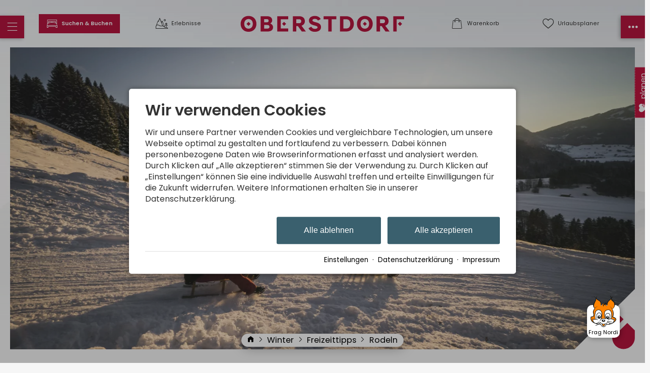

--- FILE ---
content_type: text/html; charset=utf-8
request_url: https://www.oberstdorf.de/winter/freizeittipps/rodeln/rodelbahn-gaisalpe.html
body_size: 38548
content:
<!DOCTYPE html>
<html xmlns="http://www.w3.org/1999/xhtml" xml:lang="de" lang="de"  class=" c124229">
<head>
	<title>Rodeln an der Gaisalpe</title>
	
	<meta name="description" content="Für jeden der körperliche Betätigung mit gemütlicher Einkehr und einer lustigen Schlittenpartie kombinieren möchte, ist die Naturrodelbahn genau das Richtige!">
	<meta name="keywords" content="Familie, Gaisalpe, Naturrodelbahn, Rodel, Rodelhang, Rodeln, Schlitten, Winterurlaub">
	<meta http-equiv="Content-Type" content="text/html;charset=utf-8">
	<meta name="robots" content="index, follow">
	<meta name="google-site-verification" content="kPZ6g-6qpUqXjLoGRuqVbatadlNC68iO3wNTH0Sf1PI">
	<meta name="tramino-cache" content="01.02.2026 13:46:29">
	<meta name="viewport" content="width=device-width, initial-scale=1, maximum-scale=5">
	<link rel="canonical" href="https://www.oberstdorf.de/winter/freizeittipps/rodeln/rodelbahn-gaisalpe.html">
	<link rel="icon" type="image/png" sizes="16x16" href="https://storage.tramino.net/oberstdorf/1266318/16.png?r=1">
	<link rel="icon" type="image/png" sizes="32x32" href="https://storage.tramino.net/oberstdorf/1266318/32.png?r=1">
	<link rel="apple-touch-icon" type="image/png" sizes="180x180" href="https://storage.tramino.net/oberstdorf/1266318/180.png?r=1">
	<link rel="manifest" href="/manifest.json">
	<meta name="msapplication-TileColor" content="#ffffff">
	<meta name="theme-color" content="#ffffff">

	<link rel="stylesheet" href="https://tramino.s3.amazonaws.com/css/4613_686.css?r=14" type="text/css" media="all"  >
	<link rel="stylesheet" href="https://tramino.s3.amazonaws.com/css/4629_1499.css?r=14" type="text/css" media="all"  >
	<link rel="stylesheet" href="https://tramino.s3.amazonaws.com/css/2800_2244.css?r=14" type="text/css" media="all"  >
	<link rel="stylesheet" href="https://tramino.s3.amazonaws.com/css/824_3.css?r=14" type="text/css" media="all"  >
	<link rel="stylesheet" href="https://tramino.s3.amazonaws.com/css/4614_807.css?r=14" type="text/css" media="all"  >
	<link rel="stylesheet" href="https://tramino.s3.amazonaws.com/css/4630_104.css?r=14" type="text/css" media="all"  >
	<link rel="stylesheet" href="https://tramino.s3.amazonaws.com/css/2835_55.css?r=14" type="text/css" media="all"  >
	<link rel="stylesheet" href="https://tramino.s3.amazonaws.com/css/2897_146.css?r=14" type="text/css" media="all"  >
	<link rel="stylesheet" href="https://tramino.s3.amazonaws.com/css/2512_118.css?r=14" type="text/css" media="all"  >
	<link rel="stylesheet" href="https://tramino.s3.amazonaws.com/css/2896_91.css?r=14" type="text/css" media="all"  >
	<link rel="stylesheet" href="https://tramino.s3.amazonaws.com/css/4826_144.css?r=14" type="text/css" media="all"  >
	<link rel="stylesheet" href="https://tramino.s3.amazonaws.com/css/2690_212.css?r=14" type="text/css" media="all"  >
	<link rel="stylesheet" href="https://tramino.s3.amazonaws.com/css/3709_12.css?r=14" type="text/css" media="all"  >
	<link rel="stylesheet" href="https://tramino.s3.amazonaws.com/css/4916_309.css?r=14" type="text/css" media="all"  >
	<link rel="stylesheet" href="/tramino/css/traminobox.css?r=14" type="text/css" media="all"  >

		<!-- Init Consent -->
		<script>
		localStorage.setItem("consentPermission","false");
		window.ConsentChecksum = "052148d3f6472deb29298721144a5ddc_v1";
		window.consentCodeBuffer = window.consentCodeBuffer || [];

		window.setConsentCookie = function( cvalue ) {
			const d = new Date();
			const cname = "Consent";
			const exdays = 365;

			d.setTime(d.getTime() + (exdays*24*60*60*1000));
			let expires = "expires="+ d.toUTCString();
			document.cookie = cname + "=" + cvalue + ";" + expires + ";path=/";
		}

		window.getConsentCookie = function( ) {
			let cname = "Consent";
			let name = cname + "=";
			let decodedCookie = decodeURIComponent(document.cookie);
			let ca = decodedCookie.split(';');

			for(let i = 0; i <ca.length; i++) {
				let c = ca[i];
				while (c.charAt(0) == ' ') {
					c = c.substring(1);
				}
				if (c.indexOf(name) == 0) {
					return c.substring(name.length, c.length);
				}
			}
			return "";
		}

		window.deleteConsentCookie = function( ) {
			let cname = "Consent";
			document.cookie = cname + "=; expires=Thu, 01 Jan 1970 00:00:00 UTC; path=/;";
		}

		window.releaseConsentBuffer = function() {			

			let buffer = window.consentCodeBuffer;
			const tempContainer = document.createElement('div');

			window.onerror = function (error, url, line, column, stack) {

				let fetch_url = "/api/codes/error/?" + new URLSearchParams({
					error_message: error,
					error_url: url,
				}).toString()

				fetch(fetch_url).then(function(response) {
				
				}).catch(function(err) {

				});
	        };

			for (var i = 0; i < buffer.length; i++) {
				let code_element = buffer[i];

				if ( code_element.released === true ) {
					console.log("[releaseConsentBuffer] skip double execution");
					continue;
				}

				if ( code_element.type == "javascript" ) {
	
					(function() {
						code_element.callback.call();
						//eval(code_element.callback);
					})();

				} else if ( code_element.type == "src" ) {
					var s = document.createElement('script');
					s.type = 'text/javascript';
					s.async = true;
					s.src = code_element.src;
					document.body.appendChild(s);
				}
				else if ( typeof code_element.content == "string" ) {
					
					if ( code_element.content !== undefined  ) {
						code_element.content = code_element.content.replace(/script_blocker/g, 'script');
						tempContainer.innerHTML += code_element.content;
					}
					
				}

				code_element.released = true;
			}

			let code_items = tempContainer.children;	
			

			for (let child of Array.from(code_items) ) {
			
				let error;
								
				if ( child.tagName === 'SCRIPT' ) {
					
					const newScript = document.createElement('script');
					if ( child.src ) {
						// Externe Skripte
						newScript.src = child.src;
						newScript.async = true; // Standardmäßig async laden
					} else {
						// Inline-Skripte
						try {
							newScript.textContent = child.textContent;
						} catch ( err ) {
		                	// console.log( "Code Error", err )
		                }
					}
					document.body.appendChild(newScript);
				} else {
					document.body.appendChild(child);
				}
                

               
            
			}

			window.onerror = null;

		}

		window.checkConsent = function() {

			let consent_html = document.querySelector(".TraminoConsent");

			if ( window.ConsentChecksum ) {
				if ( window.getConsentCookie() == window.ConsentChecksum ) {
						return true
					}
			}

			if ( consent_html !== null ) {
				if ( consent_html.dataset.checksum ) {
					if ( window.getConsentCookie() == consent_html.dataset.checksum ) {
						return true
					}
				}
			}

			return false;

		}


		window.checkReleaseConsent = function() {

			if ( window.checkConsent() ) {
				window.releaseConsentBuffer();
				localStorage.setItem("consentPermission","true");
				console.log("[checkReleaseConsent] granted - codes released");
			} else {
				localStorage.setItem("consentPermission","false");
				console.log("[checkReleaseConsent] not granted");
			}
		
		}

		</script>
		
	<script>
		window.dataLayer = window.dataLayer || [];
		function gtag(){dataLayer.push(arguments);}

		if( window.checkConsent() === false ) {

			gtag('consent', 'default', {
				'ad_storage': 'denied',
				'ad_user_data': 'denied',
				'ad_personalization': 'denied',
				'analytics_storage': 'denied',
				'personalization_storage': 'denied',
				'functionality_storage': 'denied',
				'security_storage': 'denied',
			});


		} else {
			gtag('consent', 'default', {
				'ad_storage': 'granted',
				'ad_user_data': 'granted',
				'ad_personalization': 'granted',
				'analytics_storage': 'granted',
				'personalization_storage': 'granted',
				'functionality_storage': 'granted',
				'security_storage': 'granted',
			});
		}
	</script>
	
	
	<script>var Tramino = {"client":100,"page":124229,"lang":"de","base":"","request_id":"6671b3da45d5ea2168ee034b77721c0d","destination":100};</script>
	<script>(function(){var q=[];window.TraminoReady=function(f){return f?q.push(f):q}})()</script>
	<script src="/tramino/js/require.min.js" data-main="/tramino/js/requirejs-main.js" async defer></script>

	<style>
	
		:root {
			--signal_color: #3A606E;
		}
	
	</style>

	
				<style media="screen, print">
					@font-face {
						font-family: 'scotchdisplaycomp-rm';
						src: url('https://storage.tramino.net/static/oberstdorf/fonts/scotchdisplay/scotchdisplaycomp-rm.woff2') format('woff2'),url('https://storage.tramino.net/static/oberstdorf/fonts/scotchdisplay/scotchdisplaycomp-rm.woff') format('woff');
						font-weight: 400;
						font-style: normal;
						
					}
			    </style>
		    
	
	<style>
		
		body { line-height: 1.3; }
		.ScotchDisplay { 
			font-family: 'scotchdisplaycomp-rm',serif !important;
			font-weight: 400;
			font-style: normal;
	     }
		
		.T4614 .image .extra .item .inner, .T4614 .image { border-radius: 0 }
		.T4614 .links .item .teaser_img { border-radius: 0; border-width: 3px !important; }
		.T4614 .image .textwrapper .headline1 { font-size: 4vw !important; top: -0.6em; left: -2em; line-height: 1; }
		.T4614 .image .textwrapper .headline2 { font-size: 12vw !important; text-shadow: 5px 5px 50px #000c; line-height: 0.9; }
		header .bar {  border-radius: 0; }
		header .bar .item:after { font-family: inherit !important; font-size: 0.6em; }

		header .sidemenu { border-radius: 0 !important; }
		header .sidemenu .item.mobile-fixed { background-color: #b5163f; }
		header .sidemenu .item.mobile-fixed-left {  border-radius: 0 !important; }
		header .sidemenu .item.mobile-fixed-right {  border-radius: 0 !important; }
	
		.T4807 .grid-container .grid-item { border-radius: 0 !important; }
		.radius { border-radius: 0 !important; }
		.radius_light { border-radius: 0 !important; }
		.button { border-radius: 0 !important; }
		
		.T5277 .element { border-radius: 0 !important; }
		.T5277 .element .bild { border-radius: 0 !important; }
		.S8867 .element .bild { border-radius: 0 !important; }
		
		body.S8049 .T4614 .image { margin: 0px 15px 0px 15px; padding-top: 1px; }
	
		.T5534 .list .item .status.close .inner { background-color: #b5163f; }
		.T5534 .list .item .status.open .inner { background-color: #5c9d5c;  }
		.T5534 .list .item .status.warning .inner { background-color: #679059; }
		
	
		
		@media (min-width: 567px) {
		
			body.S8049 .T4614 .image { margin: 0px 30px 0px 30px; }
			
			.T4614 .image .textwrapper .headline1 { font-size: 0.7em !important;  }
			.T4614 .image .textwrapper .headline2 { font-size: 2.0em !important;  }

			header .bar .infos {
				min-width: calc( (100% - 340px) / 2 );
				max-width: calc( (100% - 340px) / 2 );	
			}
			header .bar .logo_wrapper {
				min-width: 340px;
				max-width: 340px;
			}
		}
	</style>

	


<script>
"use strict";


TraminoReady(function() {

	let $body = $('body');

	let $icon_menu = $('.menu i');
	let $icon_menu_right = $('.menu-right i');

	var changeIcon = function(icon) {
		var $icon = $(icon).find("i");
		if ( $body.attr('class').match('sidemenu-right-open') !== null || $body.attr('class').match('sidemenu-open') !== null ) {
			$icon.removeClass().addClass("icon " + $icon.data('close'));

		} else {
			$icon.removeClass().addClass("icon " + $icon.data('normal'));
		}

	}

	$("header .item.cart").on("click", function (e) {
		e.preventDefault();
		$("#cart-content").toggleClass('open');
	});

	$("#cart-content .close").on("click", function (e) {
		$("#cart-content").removeClass('open');
	});


	$('.navstyling').on('click', 'a', function(event) {
		let $nav = $(this).parents('.navstyling');
		if ( $(this).attr('href') == "#" ) {
			event.preventDefault();
			let $li = $(this).parents('li');
			if ( $li.hasClass('open') ) {
				$li.removeClass('open')
			} else {
				$nav.find('li.open').removeClass('open');
				$li.addClass('open');
			}
			
		}
	});

	$('header').on('click', '.menu', function(event) {
		event.preventDefault();

		$body.removeClass('sidemenu-right-open');
		$icon_menu_right.removeClass().addClass("icon " + $icon_menu_right.data('normal'));
		
		$body.toggleClass('sidemenu-open');

		changeIcon(this);
		
	});

	$('#leftmenu').on('click', '.close', function(event) {
		event.preventDefault();
		$body.removeClass('sidemenu-open disable-scroll');
	});

	$('header').on('click', '.menu-right', function(event) {
		event.preventDefault();

		$body.removeClass('sidemenu-open');
		$icon_menu.removeClass().addClass("icon " + $icon_menu.data('normal'));

		$body.toggleClass('sidemenu-right-open');

		changeIcon(this);
		
	});

	$('#rightmenu').on('click', '.close', function(event) {
		event.preventDefault();
		$body.removeClass('sidemenu-right-open disable-scroll');
	});

	$('#leftmenu').on('click', '.search', function(event) {
		event.preventDefault();
		let $form = $(this).closest("form");
		$form.toggleClass('open');

		if ( $form.hasClass("open") ) {
			$form.find("input[type=text]").focus();
		}

	});
	$('#leftmenu').on('focusout', '.search_wrapper input[type=text]', function(event) {
		
		let $form = $(this).closest("form");
		$form.removeClass('open');

	});


	var setFavInput = function() {
		var $items = $('#favorites-container .favorites-item');
		var $favinput = $('.T4623 .form_wrapper form input[name=fav]');

		if ( $items.length > 0 ) {
			var favs = new Array();
			$items.each(function(index, el) {
				favs.push($(this).find('.name').html());			
			});
			$favinput.val(favs.join(", "))
		} else {
			$favinput.val("")
		}
	}



	// let urlaubsplanerChange = function() {
	// 	$.ajax("/api/memory/", {
	// 		data: {
	// 			action: "add",
	// 			id: $target.data('item'),
	// 			group: $button.data('move'),
	// 			namespace: "urlaubsplaner",
	// 		},
	// 		success: function(response) {
	// 			console.log("OK");
	// 			refresh()
	// 		},
	// 		error: function(jqxhr, textStatus, errorThrown) {
	// 			alert("ERROR");
	// 		}
	// 	});
	// }
	
	require(['collectible'], function() {
		callbackCollectible();
	});
	



	var callbackCollectible = function() {
		if ( typeof TraminoCollectible === "undefined" ) {
			if ( window.console && console.log ) { console.log("HeaderFavoriten: TraminoCollectible nicht gefunden, breche hier ab"); }
			return;
		}

		window.TraminoFavoriten = new TraminoCollectible({
			namespace: "urlaubsplaner",
			api: '/api/guide/',
			template_id: 'favorites-template',
			render_to: 'favorites-container',
			perPage: 12,
		});


		// TraminoFavoriten.init();

		$("body").on('click','.favable', function(e) {
			var $node = $(this);
			var data = $node.data();

			console.log($node);
			console.log(data);



			let items = TraminoFavoriten.getItems();
			let found = 0;
			if ( items !== null ) {
				for (var i = 0; i < items.length; i++) {

					if ( items[i]["reference"] == data.item ) {
						found = 1;
					}
				}
			}
			if ( found == 0 ) {
				TraminoFavoriten.add({id: data.item, namespace: "urlaubsplaner"});
				if ( data.off !== undefined ) {
					$node.html(data.off).addClass('memorydel');
				} else {
					$node.addClass('memorydel on');
				}

			} else {
				TraminoFavoriten.remove(data.item);
				if ( data.on !== undefined ) {
					$node.html(data.on).removeClass('memorydel');
				} else {
					$node.removeClass('memorydel on');
				}
			}

			setTimeout(function(){ updateUrlaubsplaner("click") },500);

		});

		var updateUrlaubsplanerInner = function(response, ref) {

			let $fav = $("header .bar .item.favorites");

			let items = response.items
			let count = items.length;

	
			if ( count > 0 ) {
				$fav.addClass('red');
				$fav.find('.counter').html(count);
			} else {
				$fav.removeClass('red');
				$fav.find('.counter').html("");
			}


			let itemsmap = {};

			if ( items !== null ) {
				for (var i = 0; i < items.length; i++) {
					itemsmap[items[i]["reference"]] = items[i];
				}


				$(".favable").each(function(index, el) {

					var $node = $(this);
					var data = $node.data();


					let dataitem = $node.data("item");

					console.log(itemsmap,dataitem)


					if ( itemsmap[dataitem] ) {
						if ( data.off !== undefined ) {
							$node.html(data.off).addClass('memorydel');
						} else {
							$node.addClass('memorydel on');
						}
					}
					
				});
			}
		}

		
		var updateUrlaubsplaner = function(ref) {


			let guidecache = JSON.parse(sessionStorage.getItem('guidecache'));
			let guidecache_time = JSON.parse(sessionStorage.getItem('guidecache_time'));

			let cache = false;
			if ( ref === undefined ) { cache = true; }
			if ( guidecache === null || guidecache === undefined ) { cache = false; }
			if ( guidecache_time !== null ) {
				if ( ( guidecache_time + ( 60 * 2 * 1000 )  ) - + new Date() < 0 ) { console.log("something"); cache = false; }
			} else {
				cache = false;
			}
			
			// console.log("Cache:",cache);

			if ( cache === true ) {
				ref = "get";				
				updateUrlaubsplanerInner(guidecache, ref);
			} else {
				sessionStorage.removeItem('guidecache');
				$.ajax("/api/guide/", {
					success: function(response) {
						updateUrlaubsplanerInner(response, ref);	
						sessionStorage.setItem('guidecache', JSON.stringify(response));
						sessionStorage.setItem('guidecache_time', + new Date());	
					},
					error: function(jqxhr, textStatus, errorThrown) {}
				});
			}

		}
		

		window.TraminoWarenkorb = new TraminoCollectible({
			namespace: "cart",
			api: "/api/cart/",
			template_id: 'cart-items-template',
			render_to: 'cart-items-container',
			perPage: 10,
		});

		var expiresInterval;
		var updateWarenkorbHeader = function() {
			const count = TraminoWarenkorb.count();

			let items = TraminoWarenkorb.getItems();

			let $fav = $("header .bar .item.cart");

			if ( count > 0 ) {
				$fav.addClass('red');
				$fav.find('.counter').html(count);
			} else {
				$fav.removeClass('red');
				$fav.find('.counter').html("");
			}
			if ( items !== null ) {
				//if ( items.length > 0 && +(new Date) > (startTime + 1000) ) {
					// $("#cart-content").addClass('open');
				//}
			}
			
			if ( $(".cart-item .expires").size ) {
				clearInterval(expiresInterval);
				expiresInterval = setInterval(function(){  
					$(".cart-item .expires").each(function(){
						var d = new Date( $(this).data("expires") * 1000 ) - Date.now();
						if ( d > 0 ) {			
							let minuten = "0" + Math.floor( d / 1000 / 60);
							let sekunden = "0"  + Math.floor( ( d - minuten * 60 * 1000 ) / 1000 );
							$(this).html( "Reserviert für " + minuten.substr(-2) + ":" + sekunden.substr(-2) );
						} else {
							$(this).html( "Reservierung abgelaufen" );
							$(this).addClass( "expired" );
						}
					});
				}, 1000);
			}
		}

		TraminoWarenkorb.on('change:items', function(e) {
			setTimeout(updateWarenkorbHeader,250);
		});
		TraminoWarenkorb.init();

		TraminoWarenkorb.reload();
		updateWarenkorbHeader();

		updateUrlaubsplaner();
		
		
		
		
		
	}


});

</script>


<script type="text/html" id="favorites-template">

	<% if ( itemsCount ) { %>
		<ul class="nostyling">
			
		
		<% _.each(items, function(item) { %>
			
			<div class="favorites-item">
				<li><a href="<%= item.url %>"><%= item.name %></a></li>					
			</div>

		<% }); %>
		</ul>
	<% } else { %>
		<div class="notification">
			
		</div>
	<% } %>
</script>



<script type="text/html" id="cart-items-template">
		
		<div class="cart-list">
		<% if ( itemsCount ) { %>
			<% _.each(items, function(item) { %>
		
				<div class="cart-item">
					<div class="image">
						<% if ( item.image ) { %><img src="//tramino.s3.amazonaws.com<%= item.image %>" width="100" height="60"/><% } %>
					</div>
					<div class="info">
						<% if ( item.item_client != Tramino.client ) { %><h5><%= item.item_client_name %></h5><% } %>
						<h4><%= item.item_name %>
							<% if ( item.class_name && item.class_name != "Standard" ) { %> / <%= item.class_name %><% } %>
							<% if ( item.subclass_name ) { %> / <%= item.subclass_name %><% } %>
						</h4>
						<% if ( item.belegung_objekt_name ) { %><div class="cart-objekt"><%= item.belegung_objekt_name %></div><% } %>
						
						<% if ( item.belegung_zeitraum ) { %>
							<div class="period"><%= item.belegung_zeitraum  %></div>
						<% } else if ( item.von ) { %>
							<% if ( item.von == item.bis || item.bis == "" ) { %>
								<div class="period"><%= moment( item.von, "YYYY-MM-DD").format("DD.MM.YYYY") %></div>
							<% } else { %>
								<div class="period"><%= moment( item.von, "YYYY-MM-DD").format("DD.MM.YYYY") %> - <%= moment( item.bis, "YYYY-MM-DD").format("DD.MM.YYYY") %></div>
							<% } %>
						<% }%>
						<% if ( item.facts ) { %><span class="facts"><%= item.facts %></span><% } %>
						<% if ( item.inclusive ) { %> <span class="inkl">inkl. <%= item.inclusive %></span><% } %>
						<% if ( item.expires ) { %> <div class="expires" data-expires="<%= item.expires %>">Reserviert</div><% } %>
						
					</div>
					<div class="price">
						<div data-id="<%= item.id %>" class="items-remove">Entfernen</div>
						<div class="amount"><%= Translator.currency(  item.preis_gesamt, "EUR" ) %></div>
						<% if ( item.rabatt_name ) { %><div class="discount"><%= item.rabatt_name %></div><% } %>
						<% if ( item.zzgl ) { %><div class="exkl">zzgl. <%= item.zzgl %></div><% } %>
					</div>
					<div class="clear"></div>
				</div>
		
			<% }); %>
		<% } else { %>
			<div class="notification"><%= __('cart_empty') %></div>
		<% } %>
		</div>
		
</script>



<script>
	window.loadJS = function(u, cb) {
        window._loadedScripts = window._loadedScripts || new Set();

        if (window._loadedScripts.has(u)) {
            if (typeof cb === "function") {
                cb();
            }
            return;
        }

        var r = document.getElementsByTagName("script")[0],
            s = document.createElement("script");
        s.src = u;

        // Callback erst ausführen, wenn das Script geladen wurde
        s.onload = function() {
            console.log("loadJS - script loaded");
            window._loadedScripts.add(u);
            if (typeof cb === "function") {
                cb();
            }
        };

        // Optional: Fehlerbehandlung
        s.onerror = function() {
            console.error("Fehler beim Laden des Skripts: " + u);
        };

        r.parentNode.insertBefore(s, r);
    };
	
	window.loadCSS = function(u) {
	    window._loadedCSS = window._loadedCSS || new Set();

	    if (window._loadedCSS.has(u)) {
	        return;
	    }

	    var r = document.getElementsByTagName("link")[0],
	        l = document.createElement("link");
	    l.href = u;
	    l.rel = "stylesheet";
	    l.type = "text/css";
	    l.media = "all";

	    r.parentNode.insertBefore(l, r);
	    window._loadedCSS.add(u);
	}
</script>

<style type="text/css">
/* Blocks/Bildergalerie */

.T2896 .image_grid {

    --gap: 1rem;

    display: grid;
    gap: var(--gap);
}

.T2896 .image_grid.gaptiny {
    --gap: 2px;
}

.T2896 .image_grid.gaptall {
    --gap: 2rem;
}



.T2896 .image_grid.col1 {
  grid-template-columns: repeat(1, 1fr);
}
.T2896 .image_grid.col2 {
  grid-template-columns: repeat(2, 1fr);
}

.T2896 .image_grid.col3 {
  grid-template-columns: repeat(3, 1fr);
}

.T2896 .image_grid.col4 {
  grid-template-columns: repeat(4, 1fr);
}




/* masonry */

.T2896 .image_grid.masonry {
    display: block;
    column-count: 1;
    column-gap: var(--gap);
}

.T2896 .image_grid.col2.masonry {
    column-count: 2;
}
.T2896 .image_grid.col3.masonry {
    column-count: 3;
}
.T2896 .image_grid.col4.masonry {
    column-count: 4;
}

.T2896 .image_grid.masonry .element {
  break-inside: avoid;
  margin-bottom: var(--gap);
}


.image_grid .element {
    width: 100%;
    height: auto;
    overflow: hidden;
    background-color: #f6f6f6;
}

.image_grid img, .image_grid video {
    display: block;
    width: 100%;
    height: auto;
    object-fit: cover;
    aspect-ratio: 4 / 3;
}

.image_grid.ratio32 img, .image_grid.ratio32 video {
    aspect-ratio: 3 / 2;
}

.image_grid .element.tall img, .image_grid .element.tall video {
    aspect-ratio: 3 / 4;
}

.image_grid.ratio32 .element.tall img, .image_grid.ratio32 .element.tall video {
    aspect-ratio: 2/ 3;
}


.T2896 a {
    position: relative;
    display: block;
    overflow: hidden;
}



.T2896 a .caption {
    position: absolute;
    bottom: -50px;
    left: 0px;
    right: 0px;
    background-color: rgba(0, 0, 0, 0.6);
    padding: 10px 0;
    text-align: center;
    color: #FFF;
    transition: bottom 150ms;
    z-index: 10;
    display: block;
}

.T2896 a:hover .caption {
    bottom: 0px;
    transition: bottom 200ms;
}

.T2896 .playbutton {
    position: absolute;
    top: 50%;
    left: 50%;
    transform: translate(-50%, -50%);
    font-size: 50px;
    color: #FFF;
    text-shadow: 0px 0px 10px rgba(0, 0, 0, 0.5);
}




@media all and (min-width: 568px) {
    .image_grid {
        gap: 1.2rem;
    }

    .image_grid .pro50 {
        flex-basis: calc(50% - 10px);
    }

    .image_grid .pro33 {
        flex-basis: calc(33% - 13.3px);
    }
}

@media all and (min-width: 768px) {
    .image_grid {
        gap: 1.5rem
    }

    .image_grid .pro50 {
        flex-basis: calc(50% - 12.5px);
    }

    .image_grid .pro33 {
        flex-basis: calc(33% - 16.5px);
    }
}

@media all and (min-width: 1024px) {
    .image_grid {
        gap: 1.8rem;
    }

    .image_grid .pro50 {
        flex-basis: calc(50% - 15px);
    }

    .image_grid .pro33 {
        flex-basis: calc(33% - 20px);
    }
}


.T2896.S7984 a .caption {
    bottom: 0px;
}
</style>





	

		
				<style media="screen, print">
					@font-face {
						font-family: 'Poppins';
						src: url('https://storage.tramino.net/static/fonts/poppins-v20-latin/400.woff2') format('woff2'),url('https://storage.tramino.net/static/fonts/poppins-v20-latin/400.woff') format('woff');
						font-weight: 400;
						font-style: normal;
						
					}
			    </style>
		    
		
				<style media="screen, print">
					@font-face {
						font-family: 'Poppins';
						src: url('https://storage.tramino.net/static/fonts/poppins-v20-latin/600.woff2') format('woff2'),url('https://storage.tramino.net/static/fonts/poppins-v20-latin/600.woff') format('woff');
						font-weight: 600;
						font-style: normal;
						
					}
			    </style>
		    
		
		
		



		
		
		
		

		
		

		

		<style>
			html {
				
			font-family: 'Poppins',sans-serif !important;
			font-weight: 400;
			font-style: normal;
	    
				font-size: 93.75%;
				line-height: 1.3;
			}

			html .fontsize_xxsmall { font-size: 0.7rem ; }
			html .fontsize_xsmall { font-size: 0.8rem ; }
			html .fontsize_small { font-size: 0.9rem ; }
			html .fontsize_medium { font-size: 1rem; }
			html .fontsize_large { font-size: 1.1rem ; }
			html .fontsize_xlarge { font-size: 1.2rem; }

			
			html .bold, html strong, html b { font-weight: 600; } 
			html h1, html h2, html h3, html h4, html h5 { font-size: inherit; font-weight: 400; }
			

			
			@media (min-width: 567px) {
				html { font-size: 100%; }
			}

			
			@media (min-width: 768px) {
				html { font-size: 106.25%; }
			}
			
			@media (min-width: 1024px) {
				html { font-size: 109.375%; }
			}

			
			@media (min-width: 1280px) {
				html { font-size: 112.5%; }
			}
			

		</style>
	

	
		
		<style>
			html .specialfont {
				
			font-family: 'Poppins',sans-serif !important;
			font-weight: 600;
			font-style: normal;
	    
				font-size: 1.467rem;
				margin: 0.2em 0 0.4em 0;
				line-height: 1.2;
			}

			html .specialfont.fontsize_xxsmall { font-size: 1.0269rem; }
			html .specialfont.fontsize_xsmall { font-size: 1.1736rem; }
			html .specialfont.fontsize_small { font-size: 1.3203rem; }
			html .specialfont.fontsize_medium { font-size: 1.467rem; }
			html .specialfont.fontsize_large { font-size: 1.7604rem; }
			html .specialfont.fontsize_xlarge { font-size: 1.9071rem; }@media (min-width: 567px) {
				html .specialfont { font-size: 1.567rem; }
				html .specialfont.fontsize_xxsmall { font-size: 1.0969rem; }
				html .specialfont.fontsize_xsmall { font-size: 1.2536rem; }
				html .specialfont.fontsize_small { font-size: 1.4103rem; }
				html .specialfont.fontsize_medium { font-size: 1.567rem; }
				html .specialfont.fontsize_large { font-size: 1.8804rem; }
				html .specialfont.fontsize_xlarge { font-size: 2.0371rem; }
			}@media (min-width: 768px) {
				html .specialfont { font-size: 1.617rem; }
				html .specialfont.fontsize_xxsmall { font-size: 1.1319rem; }
				html .specialfont.fontsize_xsmall { font-size: 1.2936rem; }
				html .specialfont.fontsize_small { font-size: 1.4553rem; }
				html .specialfont.fontsize_medium { font-size: 1.617rem; }
				html .specialfont.fontsize_large { font-size: 1.9404rem; }
				html .specialfont.fontsize_xlarge { font-size: 2.1021rem; }
			}@media (min-width: 1024px) {
				html .specialfont { font-size: 1.717rem; }
				html .specialfont.fontsize_xxsmall { font-size: 1.2019rem; }
				html .specialfont.fontsize_xsmall { font-size: 1.3736rem; }
				html .specialfont.fontsize_small { font-size: 1.5453rem; }
				html .specialfont.fontsize_medium { font-size: 1.717rem; }
				html .specialfont.fontsize_large { font-size: 2.0604rem; }
				html .specialfont.fontsize_xlarge { font-size: 2.2321rem; }
			}@media (min-width: 1280px) {
				html .specialfont { font-size: 1.817rem; }
				html .specialfont.fontsize_xxsmall { font-size: 1.2719rem; }
				html .specialfont.fontsize_xsmall { font-size: 1.4536rem; }
				html .specialfont.fontsize_small { font-size: 1.6353rem; }
				html .specialfont.fontsize_medium { font-size: 1.817rem; }
				html .specialfont.fontsize_large { font-size: 2.1804rem; }
				html .specialfont.fontsize_xlarge { font-size: 2.3621rem; }
			}


			html h1.specialfont, html h2.specialfont, html h3.specialfont, html h4.specialfont, html h5.specialfont { font-weight: 600; }


		</style>
	





	<meta name="referrer" content="origin">


<link rel="stylesheet" type="text/css" href="https://cdn2.tramino.net/static/tramino/traminoicon-v1.41/style.css">

<link rel="stylesheet" href="https://storage.tramino.net/static/tramini/iconfont/css/styles.min.css?c=950980">




<script>
"use strict";

	window.hasTouchEvents =  (('ontouchstart' in window) || window.DocumentTouch && document instanceof DocumentTouch);

	window.Tramini = {
		hasTouchEvents: (('ontouchstart' in window) || window.DocumentTouch && document instanceof DocumentTouch),
		checkTabletView: function() {
			return $(window).width() < 768;
		},
		checkMobileView: function() {
			return $(window).width() < 567;
		},
		checkSmallDesktopView: function() {
			return $(window).width() < 1023;
		},
		checkDesktopView: function() {
			return $(window).width() > 1023;
		},
	};
	


TraminoReady(function() {

	let $body = $('body');

	if ( Tramini.hasTouchEvents ) {
		$('#body').addClass('touchdevice');
	}

	if ( $('.fancybox').length > 0 && ! $body.hasClass('norequire') ) {
		
		if ( window.require !== undefined ) {

			require(['fancybox'], function(_) {

				$('.fancybox').fancybox({
					padding: 0,
				});

				$('a.fancybox').on('click', function(e){ e.preventDefault(); });

			});

		}
		
	}

	if ( $('.lazyload').length > 0 && !$body.hasClass('norequire') ) {
		require(['lazybgset','lazysizes'], function(_) {
			window.lazySizesConfig.customMedia = {
				'--mobile': '(max-width: 567px)',
				'--tabletsmall': '(max-width: 767px)',
				'--tabletbig': '(max-width: 1023px)',
				'--desktopsmall': '(max-width: 1279px)'
			};
		});
	}


	if ( 'loading' in HTMLImageElement.prototype && 0 ) {
		
		$('img[loading="lazy"]').each(function(index, el) {
			$(this).attr('src',$(this).data('src'));
		});

		$('source[data-srcset]').each(function(index, el) {
			$(this).attr('srcset',$(this).data('srcset'));
		});
	} else {
		if ( $('.lazy').length > 0 && !$body.hasClass('norequire') ) {
			// https://www.andreaverlicchi.eu/lazyload/

			var lazyLoadAmdUrl = "/tramino/js/lazy/lazyload.amd.min.js";
			var polyfillAmdUrl = "/tramino/js/lazy/intersection-observer.js";


			var dependencies = [
				"IntersectionObserver" in window
					? null // <- Doesn't require the polyfill
					: polyfillAmdUrl,
				lazyLoadAmdUrl
			];
			
			require(dependencies, function(_,LazyLoad) {
				window.lazyLoadInstance = new LazyLoad({
					//container: document.getElementById('TraminoRubrik'),
					elements_selector: ".lazy",
					// load_delay: 300,
					//threshold: 800,
				});

			});
		}
	}

	if ( $('.cardslider.slider').length > 0 && !$body.hasClass('norequire')) {
		
		let autoplay = false;
		if( $('.cardslider.slider').hasClass('autoplay') ){
			autoplay = true;
		}

		require(['slick'], function(_) {

			$('.cardslider.slider').slick({
				lazyLoad: 'ondemand',
				dots: false,
				arrows: true,
				infinite: true,
				slidesToShow: 3,
				slidesToScroll: 1,
				// prevArrow: '<a href="#" class="slider-nav slider-nav-prev"><i class="icon-arrow-left"></i></i></a>',
				// nextArrow: '<a href="#" class="slider-nav slider-nav-next"><i class="icon-arrow-right"></i></a>',
				variableWidth: true,
				autoplay: autoplay,
				autoplaySpeed: 1000,
			});	
		});
	}

	
	
	
	

	
	

	// impressum anhang
	$('.T711').addClass('maxwidth text');
	$('.T711 p').addClass('fontsize_medium');


	// Zur Sprungmarke Offset von de Navigation hinzufügen
	// if ($('header').css('position') == 'sticky') {
	


		// $('a').filter(function() { return this.href.match(/TraminoAnhang/); }).addClass("scrollto");

		$('a').filter(function() { 
			return this.href.match(/TraminoAnhang/);
		}).addClass("scrollto");
		
		$('a.scrollto').on('click', function(e) {

			let anker = $(this).attr('href');
			anker = anker.match("#(.*)$");
			anker = anker[0];

			if ( $(anker).length > 0 ) {
				e.preventDefault();
			}

			let offset = 20;


			if ( $('header').css("position") == "fixed" || $('header').css("position") == "sticky" ) {
				offset = $('header').height() + 20;
			}


			let scrollto = $(anker).offset().top - offset;
			$('html, body').animate({
				scrollTop: scrollto,
			}, 1000, 'swing');
			
		});
	

});

document.addEventListener("DOMContentLoaded", function() {
  document.querySelectorAll("#TraminoInhalt table").forEach(function(table) {
    // Wenn Tabelle die Klasse 'no-responsive' hat, überspringen
    if (table.classList.contains("no-responsive")) return;
    
    // Prüfen, ob Tabelle schon in einem Wrapper steckt
    if (!table.parentElement.classList.contains("table-responsive")) {
      let wrapper = document.createElement("div");
      wrapper.classList.add("table-responsive");
      wrapper.style.overflowX = "auto";
      wrapper.style.webkitOverflowScrolling = "touch";
      table.parentNode.insertBefore(wrapper, table);
      wrapper.appendChild(table);
    }
  });
});


</script>











<style type="text/css">
/* ChatBot */
#chat {
	position: fixed;
	bottom: 50px;
	right: 50px;
	font-size: 14px;
	z-index: 10000000;
}



#chat .chat-button {
	position: relative;
	box-sizing: border-box;
	background-color: #fff;
	box-shadow: 2px 2px 10px rgba(0,0,0,0.3);
	border-radius: 10px;
	width: 65px;
	height: 65px;
	text-align: center;
	cursor: pointer;
	
}

#chat .chat-button:hover {
	box-shadow: 4px 4px 15px rgba(0,0,0,0.4);
}

#chat .chat-icon {
	position: absolute;
	top: -20px;
	left: 0px;
}

#chat .chat-icon img {
	width: 65px !important;
	height: auto !important;
	-ms-interpolation-mode: bicubic;
}

#chat .chat-cta {
	position: absolute;
	bottom: 4px;
	right: 0px;
	left: 0px;
	text-align: center;
	font-size: 11px;
	line-height: 1.2;
	font-weight: normal;
	color: #000;
}




@media all and (max-width: 800px) {

	#chat { bottom: 10px; right: 10px; }
	#chat .chat-button { width: 50px; height: 50px; }
	#chat .chat-icon { top: -15px; }
	#chat .chat-icon img { width: 50px !important; }
	#chat .chat-cta { font-size: 8.5px; }
}



#chat .chat-close {
	position: absolute;
	top: -10px;
	right: -10px;
	width: 20px;
	height: 20px;
	border-radius: 10px;
	background: #666;
	color: #fff;
	font-family: Arial;
	line-height: 20px;
	font-size: 20px;
	text-align: center;
	cursor: pointer;
}

#chat .chat-popup {
	display: none;
	position: absolute;
	bottom: 0px;
	right: 0px;
	width: 350px;
	height: 450px;
	background-color: #fff;
	border-radius: 10px;
	box-shadow: 2px 2px 5px rgba(0,0,0,0.2);
	padding: 6px 10px;
}

#chat .chat-popup-icon {
	position: absolute;
	top: -30px;
	left: -10px;
}

@media all and (max-width: 800px) {

	#chat .chat-popup { width: 285px; height: auto; max-height: 450px; min-height: 200px; }

}





#chat .chat-popup-icon img {
	width: 50px !important;
	height: auto !important;
	-ms-interpolation-mode: bicubic;
}

#chat .chat-input {
	position: relative;
	display: flex;
	padding-top: 10px;
	flex: 1 5%;
}

#chat .chat-input textarea {
	width: calc(100% - 1.5rem);
	outline: none;
	resize: none;
	overflow: auto;
	border-radius: 0.5rem 0 0 0.5rem;
	color: #222;
	padding: 0.15rem 0.4rem;
	box-sizing: border-box;
	font-size: 0.9rem;
	font-family: inherit;
	border: 1px solid #222;
	border-right-width: 0px;
	margin: 0;
}

#chat .chat-input .send_button {
	
	background-color: #7d7d7d;
	width: 2.2rem;
	border-radius: 0 0.5rem 0.5rem 0;
	display: flex;
	justify-content: center;
	align-items: center;
}
#chat .chat-input .send_button.active {
	background-color: rgba(29, 170, 97, 0.8);
	cursor: pointer;
	transition: all 0.1s;
}



#chat .chat-input .send_button svg { width: 1.2rem; height: auto; scale: 1; transition: all 0.1s; }
#chat .chat-input .send_button svg path { fill: #FFF; }

#chat .chat-input .send_button.active:hover {
	background-color: rgba(29, 170, 97, 1);
}
#chat .chat-input .send_button.active:hover svg { scale: 1.05; }




/* Opened Chat */

#chat.open .chat-popup {
	display: flex;
	flex-direction: column;
}

#chat.open .chat-button { box-shadow: none; }






/* Static Chat (inside Backend) */

#chat.static { position: static; }
#chat.static .chat-button { display: none; }
#chat.static .chat-close { display: none; }
	
#chat.static .chat-popup {
	display: flex;
	flex-direction: column;
	position: static;
	width: auto;
	box-shadow: none;
	padding: 0px;
}








/* Messages */



#chat .chat-messages-outer {
	overflow-y: scroll;
	flex: 15;
}

#chat .chat-messages {
	display: flex;
	flex-direction: column;
	justify-content: flex-end;
}

#chat .chat-message {

	position: relative;
	background-color: #e2e2e2;
	color: #000;
	border-radius: 20px 20px 20px 0px;
	padding: 5px 10px;
	margin-right: 25px;
	margin-bottom: 5px;
	/* align-self: flex-start; */

	overflow-wrap: break-word;
    word-wrap: break-word;
    -ms-word-break: normal;
    word-break: normal;
    word-break: break-word;
    -ms-hyphens: auto;
    -moz-hyphens: auto;
    -webkit-hyphens: auto;
	
}

#chat .chat-message a {
	color: #309;
	text-decoration: underline;
}


#chat .chat-message.chat-question {
	display: inline-block;
	background-color: #69c;
	color: #fff;
	margin-left: 25px; margin-right: 0px;
	border-radius: 20px 20px 0px 20px;
	align-self: flex-end;
	max-width: 90%;
	text-align: right;	
}

#chat .chat-message.chat-answer {
	margin-left: 35px;
}

#chat .chat-message.chat-answer:before {
	content: "";
	background-size: contain;
	-ms-interpolation-mode: bicubic;
	width: 30px;
	height: 30px;
	position: absolute;
	left: -35px;
	bottom: 0px;
}




#chat .chat-message.chat-info {
	font-size: 12px;
	line-height: 14px;
	background-color: #fff;
	border: 0px solid #ccc;
	padding: 3px 4px;
	color: #666;

}
/* Interactions */



#chat .chat-action-group {
	margin-top: 4px;
}

#chat .chat-email {
	font-size: 11px;
	width: 160px;
	
}

#chat .chat-action {
	display: inline-block;
	background-color: #778;
	color: #fff;
	padding: 1px 6px;
	border-radius: 5px;
	cursor: pointer !important;
	font-size: 12px;
	margin: 0.2em;
}

#chat .chat-action:hover {
	background-color: #446 !important;
}

#chat .chat-action.selected { 
	cursor: default;
	background-color: #363;
}
	
#chat .chat-action.unselected { 
	cursor: default;
	background-color: #778;
}
	




.Mandant_61367 #chat { left: 50px; right: auto; }
.Mandant_61367 #chat .chat-popup { left: 0; right: auto; }

.Mandant_62565 #chat { left: 50px; right: auto; }
.Mandant_62565 #chat .chat-popup { left: 0; right: auto; }

@media all and (max-width: 800px) {

	.Mandant_61367 #chat { left: 30px; bottom: 45px; }

	.Mandant_62565 #chat { left: 30px; bottom: 45px; }



}

</style>





<style>
	#chat .chat-message.chat-answer:before {
		background-image: url(https://storage.tramino.net/oberstdorf/983751/skihrnchen.png) !important;
	}
</style>


<script>
	
	TraminoReady(function() {
	
		var heartbeat;
		var chat = [];	
		var dialog = {};	

		
					
		$("#chat .chat-button").click(function() { 	
			$("#chat").addClass("open");
			initChat();
		});
		
		if ( $("#chat").hasClass("static") ) {
			initChat();
		}
		
		
		$("#chat .chat-close").click(function() { 	
			$("#chat").removeClass("open");
			clearInterval(heartbeat);
		});
		
		
		$("#chat textarea").keyup(function(e) {
			
			var code = e.keyCode ? e.keyCode : e.which;

			checkSendButton();

			if ( code == 13 && ! e.altKey && ! e.shiftKey ) { // Enter ohne alt
				
				sendChat();
				
			}
			   
		});

		$("#chat .send_button").click(function() { 	
			sendChat();
		});
		
		function sendChat() {

			let message_length = getMessageLength();

			if ( message_length == 0 ) {
				return;
			}

			chat.push( { type: "question", text: $("#chat textarea").val() } );
			renderChat();
			$("#chat .chat-messages-outer").scrollTop($("#chat .chat-messages-outer")[0].scrollHeight);

			loadChat( "refresh", $("#chat textarea").val() );		
			$("#chat textarea").val("");
					
			startChat();

			checkSendButton();
		}

		function initChat () {
		
			loadChat("refresh");
				
		}
		
		function getMessageLength() {
			return $("#chat textarea").val().length;	
		}

		function checkSendButton () {

			let message_length = getMessageLength();

			if ( message_length > 0 ) {
				$("#chat .send_button").addClass("active")
			} else {
				$("#chat .send_button").removeClass("active")
			}
		}

		function startChat () {
			console.log("startChat");
			clearInterval( heartbeat );
			let frequency;
			if ( dialog.status == "in_progress" ) { frequency = 2000 } else { frequency = 10000 }
			heartbeat = setInterval(function(){ 
				loadChat("refresh"); 
			}, frequency);
		
		}
	
		
		function loadChat( action, input, message ) {
			
			console.log("loadChat");

			$.ajax('/api/chat/', {
				data: {
					action: action,
					input: input,
					message: message,
					session: $("#chat").data("session"),
					backend: $("#chat").data("backend"),
					dialog: $("#chat").data("dialog"),
					channel: $("#chat").data("channel"),
				},
				dataType: "json",
				success: function(response) {
					if ( response.status != "ok" ) return;
					previous_length = chat.length;
					chat = response.chat;
					
					
					if ( dialog.status == "in_progress" && response.dialog.status == "open" ) {
						dialog = response.dialog;
						startChat();
					}

					dialog = response.dialog;
					if ( dialog.status == "in_progress" ) {
						$("#chat").addClass("open");
						startChat();
					}

					if ( chat.length != previous_length || previous_length == 0 || dialog.status == "in_progress" ) {				
						renderChat();
						$("#chat .chat-messages-outer").scrollTop($("#chat .chat-messages-outer")[0].scrollHeight);
					}
					
				},
				error: function(e) {
					if ( console.log ) console.log("api failed: ", e);
				}
			});
		
		}
		
		function renderChat() {
			
			var out = "";
			$.each( chat, function( index, message ) {
				text = message.text.replace(/\n/g, "<br />");
				out = out + "<div class='chat-message chat-" + message.type + "' "
					+ "data-message='" +  message.id + "' "
					+ "data-value='" +  message.value + "' "
					+ ">" + text +  "</div>\n";
			});
			
			// if ( $("#chat").data("backend") && dialog ) {
			// 	out = out + "<div class='chat-message chat-info'>Zuletzt aktiv: " + dialog.loaded + "</div>";
			// }	
			
			
			$("#chat .chat-messages").html( out );
			
			$("#chat .chat-messages .chat-action").each( function( index, value ) {
				if ( $(this).parent().data('value') != "" ) {	
					if ( $(this).parent().data('value') == $(this).data('value') ) {
						$(this).addClass('selected');
					} else {
						$(this).addClass('unselected');
					}
				}
			});
			
			$("#chat .chat-messages .chat-action").click(function() { 
				console.log();
				if ( $(this).siblings(".chat-email").length ) {
					loadChat("value", $(this).siblings(".chat-email").val(), $(this).parents('.chat-message').data('message') ); 
				} else {
					loadChat("value", $(this).data('value'), $(this).parents('.chat-message').data('message') ); 
				}	
			});
			
			
			
			$("#chat .chat-messages .chat-email").each( function( index, value ) {
				if ( $(this).parents('.chat-message').data('value') != "" ) {	
					$(this).val( $(this).parents('.chat-message').data('value') );
				}
			});
			
			
			
		}

		checkSendButton();
			
	});
	
</script>






<script>
"use strict";

let last_known_scroll_position = 0;
let ticking = false;
	
	
window.loadJS = function(u, cb) {
	var r = document.getElementsByTagName("script")[0],
		s = document.createElement("script");
	s.src = u;
	r.parentNode.insertBefore(s, r);
	
	if ( cb !== undefined ) {
		cb();
	}
	
}

window.loadCSS = function(u) {
	var r = document.getElementsByTagName("link")[0],
		l = document.createElement("link");
	l.href = u;
	l.rel = "stylesheet";
	l.type = "text/css";
	l.media = "all";

	r.parentNode.insertBefore(l, r);
}
	
TraminoReady(function() {
	if ( $('a.fancybox').length > 0 ) {
		if ( window.require !== undefined ) {
			
			require(['fancybox'], function(_) {
				$('a.fancybox').fancybox({
					padding: 0,
				});
			});
			
		} else {
			window.loadJS("https://storage.tramino.net/static/root/js/jquery.fancybox.pack.js", function(){
				$('a.fancybox').fancybox({
					padding: 0,
				});
			});
		}
	}

	if ( $('.collapsed .expand').length > 0 ) {
		$('.collapsed .expand').on('click', function(event) {
			event.preventDefault();
			var $element = $(this).parents('.TraminoVorlage');

			if ($(this).css('display') == "block") {
				$element.find(".collapsed").removeClass('collapsed');
			}
		});
	}


	// require(['ua-parser'], function(_) {
	// 	let parser = new UAParser();
	// 	const result = parser.getResult();

	// 	console.log(result);
	// });

	
	if ( 'loading' in HTMLImageElement.prototype ) {
		
		$('img[loading="lazy"]').each(function(index, el) {
			if ( $(this).data('src') !== undefined ) {
				$(this).attr('src',$(this).data('src'));
			}
		});

		$('source[data-srcset]').each(function(index, el) {
			if ( $(this).data('srcset') !== undefined ) {
				$(this).attr('srcset',$(this).data('srcset'));
			}
		});
	} else {
		// Dynamically import the LazySizes library
	    const script = document.createElement('script');
	    script.src =
	      'https://cdnjs.cloudflare.com/ajax/libs/lazysizes/5.1.2/lazysizes.min.js';
	    document.body.appendChild(script);
	}

	// Mobiles Stickheader handling
	// Initial state

	var scrollPos = 0;
	var offset = 700;

	function scrollEvent(scroll_pos) {
		const $body = $('body');

		if (scroll_pos > offset ) {

			let margintop = $("header").outerHeight(true);

			if ( !$body.hasClass('scrolled') ) {
				$body.addClass('scrolled');
				
				$body.css('margin-top', margintop + 'px');

				setTimeout(function(){
					$body.addClass('header-transitions');
				},250);
			}
		} else {

			if ( scroll_pos < 300 ) {
				$body.removeClass('scrolled header-transitions');
				$body.attr('style','');
			} else {

				if ( $body.hasClass('scrolled') ) {
					$body.addClass('header-transitions-force');
					$body.removeClass('header-transitions');

					

					setTimeout(function(){
						$body.removeClass('scrolled');
						$body.attr('style','');
						$body.removeClass('header-transitions-force');
					}, 250);

				}
			}
		}

		if ( $('.T4633').length > 0 ) {
			OST.checkRows4633();
		}
	}

	$(window).on('scroll', function(event) {
		event.preventDefault();
		/* Act on the event */
	});

	window.addEventListener('scroll', function(e) {
		scrollEvent(window.scrollY);
	});

	OST.scrollToHandling = function(target, speed) {
		var offset = $('header .top').height() + 40;

		if ( speed === undefined ) {
			speed = 250;
		}

		var scrollto;
		if ( target > 0  ) {
			scrollto = target - offset;
		} else {
			scrollto = $(anker).offset().top - offset;	
		}

		


		$('html, body').animate({
			scrollTop: scrollto,
		}, speed, 'swing');
	}

	// Baustein Dokumente
	// if ( $('.T2887').length > 0 ) {

	// 	let $T2887 = $('.T2887');

	// 	$T2887.find('.maxwidthsmall').addClass('maxwidth').removeClass('maxwidthsmall');
	// 	$T2887.find('section').addClass('radius');

	// }

	if ( $('.headline').length > 0 ) {
		$('.headline').addClass('hyphens');
	}

	if ( $('.T513').length > 0 ) {
		$('.T513').addClass('maxwidthsmall');
		$('.T513 .nl').addClass('radius');
		$('.T513 a').addClass('color');
	}

	if ( $('.T2862').length > 0 ) {

		if ( !$("body").hasClass("S8049") ) {
			$('.T2862').addClass('maxwidthsmall');
			$('.T2862 .motiv').addClass('radius');
		}
		$('.T2862').removeClass('nomargin');
		
	}




});


</script>





<meta property="og:title" content="Rodel-Tipps in Oberstdorf im Allgäu">
<meta property="og:description" content="Vom einfachsten Rodelhang für die Kleinsten bis zur anspruchsvollen Schlittenpartie für die ganze Familie bietet Oberstdorf viele Möglichkeiten zum Rodeln.">
<meta property="og:site_name" content="Oberstdorf">
<meta property="og:type" content="Website">
<meta property="og:url" content="https://www.oberstdorf.de/winter/freizeittipps/rodeln/rodelbahn-gaisalpe.html">
<meta property="og:image" content="https://storage.tramino.net/oberstdorf-marketing/853716/800.jpg?r=1">

<script>
(function(w,d,s,l,i){w[l]=w[l]||[];w[l].push({'gtm.start':
new Date().getTime(),event:'gtm.js'});var f=d.getElementsByTagName(s)[0],
j=d.createElement(s),dl=l!='dataLayer'?'&l='+l:'';j.async=true;j.src=
'https://www.googletagmanager.com/gtm.js?id='+i+dl;f.parentNode.insertBefore(j,f);
})(window,document,'script','dataLayer','GTM-T9R8DD6');
</script>

<meta name="facebook-domain-verification" content="7jpqhdffllbdkfg9hscvjlpua7riaf"/>


</head>
<body   id="body" class=" Mandant_100 Rubrik_123445  L4613 " ><!-- Google Tag Manager (noscript) -->
<noscript><iframe src="https://www.googletagmanager.com/ns.html?id=GTM-T9R8DD6"
height="0" width="0" style="display:none;visibility:hidden"></iframe></noscript>
<!-- End Google Tag Manager (noscript) -->

<script async src="https://www.googletagmanager.com/gtag/js?id=DC-13923443"></script>
<script>
window.dataLayer = window.dataLayer || [];
DCOTag = { addLayer: function(){dataLayer.push(arguments);} };
DCOTag.addLayer('js', new Date());
DCOTag.addLayer('config', 'DC-13923443');
</script>

					<!-- CodeBuffer: Einsatz der Technologie von MiQ (#679) -->
					<script>
						window.consentCodeBuffer = window.consentCodeBuffer || [];
						window.consentCodeBuffer.push({ type: "javascript", callback: function(){ !function(e,i){if(!e.pixie){var n=e.pixie=function(e,i,a){n.actionQueue.push({action:e,actionValue:i,params:a})};n.actionQueue=[];var a=i.createElement("script");a.async=!0,a.src="//acdn.adnxs.com/dmp/up/pixie.js";var t=i.getElementsByTagName("head")[0];t.insertBefore(a,t.firstChild)}}(window,document);
pixie('init', '5e73642f-7956-41ae-8bba-873589c2e51d');
pixie('event', 'PageView'); }, id: "679" });
					</script>
				
					<!-- CodeBuffer: Einsatz der Technologie von MiQ (#679) -->
					<script>
						window.consentCodeBuffer = window.consentCodeBuffer || [];
						window.consentCodeBuffer.push({ type: "html", content: `<noscript><img width='1' height='1' style='display:none;' src='//ib.adnxs.com/pixie?pi=5e73642f-7956-41ae-8bba-873589c2e51d&e=PageView&script=0' /></noscript>`, id: "679"});
					</script>
				

					<!-- CodeBuffer: MIO: All Sites (#680) -->
					<script>
						window.consentCodeBuffer = window.consentCodeBuffer || [];
						window.consentCodeBuffer.push({ type: "javascript", callback: function(){ var axel = Math.random() + "";
var a = axel * 10000000000000;

var img = document.createElement('img');
img.src = "https://ad.doubleclick.net/ddm/activity/src=10314619;type=invmedia;cat=obers0;dc_lat=;dc_rdid=;tag_for_child_directed_treatment=;tfua=;npa=;gdpr=${GDPR};gdpr_consent=${GDPR_CONSENT_755};ord=" + a + "?";
img.width = 1;
img.height = 1;
document.body.appendChild(img); }, id: "680" });
					</script>
				
					<!-- CodeBuffer: MIO: All Sites (#680) -->
					<script>
						window.consentCodeBuffer = window.consentCodeBuffer || [];
						window.consentCodeBuffer.push({ type: "html", content: `<!-- Conversion Pixel - Oberstdorf - All-site pixel - S - IMG - DO NOT MODIFY -->
<img src='https://secure.adnxs.com/px?id=1371219&seg=23612948&t=2' width='1' height='1' />
<!-- End of Conversion Pixel -->

<!-- Start of Floodlight Tag: Please do not remove
Activity name of this tag: Oberstdorf - All-site pixel - S - IMG
URL of the webpage where the tag is expected to be placed: 
This tag must be placed between the body tags, as close as possible to the opening tag.
Creation Date: 09/04/2020
-->
<noscript>
<img src='https://ad.doubleclick.net/ddm/activity/src=10314619;type=invmedia;cat=obers0;dc_lat=;dc_rdid=;tag_for_child_directed_treatment=;tfua=;npa=;gdpr=;gdpr_consent=;ord=1?' width='1' height='1' alt=''/>
</noscript>
<!-- End of Floodlight Tag: Please do not remove -->`, id: "680"});
					</script>
				
<script>


</script>



<div id="page">

<script>
window.OST = {
	hasTouchEvents: (('ontouchstart' in window) || window.DocumentTouch && document instanceof DocumentTouch),
	checkMobileView: function() { 	return $(window).width() < 768; },
	checkFullscreenView: function() { 	return $(window).width() >= 1280; },
};
</script>













	<header>
	<div class="wrapper maxwidth">
		<div class="bar">
			<div class="infos infos-left noprint">
				
				
				

				<a href="/urlaubszuhause/gastgebersuche/" class="item quicksearch" aria-label="Unterkunft buchen"><i class="icon-bed"></i></a>
				<a href="/aktuell/erlebnisse/" class="item webcam" aria-label="Webcams"><i class="icon icon-national-park"></i></a>
			</div>
			<div class="logo_wrapper">
				
				
					<a class="" href="/" aria-label="Startseite">
						<svg width="100%" height="100%" viewBox="0 0 450 60" version="1.1" xmlns="http://www.w3.org/2000/svg" xmlns:xlink="http://www.w3.org/1999/xlink" xml:space="preserve" xmlns:serif="http://www.serif.com/" style="fill-rule:evenodd;clip-rule:evenodd;stroke-linejoin:round;stroke-miterlimit:2;"><path d="M87.885,29.363c3,-1.62 5.03,-4.45 5.03,-8.09c-0,-7.22 -4.91,-11.03 -13.92,-11.03l-16.4,-0l-0,40.43l17.67,-0c9.82,-0 14.9,-4.04 14.9,-11.44c-0,-4.27 -2.43,-8.03 -7.28,-9.87Zm-16.23,-11.44l6.47,-0c3.18,-0 5.43,0.98 5.43,4.27c-0,3.29 -2.19,4.16 -5.43,4.16l-6.47,-0l-0,-8.43Zm8.2,25.07l-8.2,-0l-0,-9.53l8.2,-0c3.69,-0 5.95,1.44 5.95,4.79c-0,3.35 -2.25,4.73 -5.95,4.73l-0,0.01Z" style="fill:#b5163f;fill-rule:nonzero;"/><path d="M169.895,35.313c5.43,-1.79 8.84,-6.06 8.84,-11.78c-0,-8.26 -5.77,-13.28 -15.13,-13.28l-16.46,-0l-0,40.43l9.01,-0l-0,-14.44l4.27,-0l10.22,14.44l10.8,-0l-11.55,-15.36l-0,-0.01Zm-6.76,-6.53l-6.99,-0l-0,-10.57l6.99,-0c3.76,-0 6.12,1.68 6.12,5.31c-0,3.63 -2.31,5.25 -6.12,5.25l-0,0.01Z" style="fill:#b5163f;fill-rule:nonzero;"/><path d="M204.845,51.423c10.17,-0 16.34,-4.97 16.34,-12.48c-0,-6.29 -4.04,-10.22 -12.47,-12.36l-3.81,-0.98c-3.7,-1.04 -6.24,-2.02 -6.24,-4.68c-0,-2.19 2.25,-3.64 6.3,-3.64c3.64,-0 6.64,1.39 8.09,4.39l7.22,-3.75c-2.54,-5.49 -8.43,-8.43 -15.36,-8.43c-9.18,-0 -15.42,4.91 -15.42,11.9c-0,6.35 3.7,10.16 11.61,12.48l3.76,1.04c4.85,1.33 7.28,2.25 7.28,4.68c-0,2.43 -2.77,4.04 -7.28,4.04c-4.51,-0 -7.62,-2.31 -9.24,-5.77l-7.28,4.22c3.06,6.64 9.47,9.36 16.52,9.36" style="fill:#b5163f;fill-rule:nonzero;"/><path d="M261.345,10.243l-33.26,-0l-0,7.97l12.12,-0l-0,32.46l9.01,-0l-0,-32.46l12.13,-0l-0,-7.97Z" style="fill:#b5163f;fill-rule:nonzero;"/><path d="M287.425,10.243l-16.52,-0l-0,40.43l16.52,-0c11.61,-0 20.04,-8.03 20.04,-20.22c-0,-12.19 -8.43,-20.22 -20.04,-20.22l-0,0.01Zm-0.58,32.46l-6.87,-0l-0,-24.49l6.87,-0c7.51,-0 11.15,4.73 11.15,12.24c-0,7.51 -3.64,12.24 -11.15,12.24l-0,0.01Z" style="fill:#b5163f;fill-rule:nonzero;"/><path d="M389.815,35.313c5.43,-1.79 8.83,-6.06 8.83,-11.78c-0,-8.26 -5.77,-13.28 -15.13,-13.28l-16.46,-0l-0,40.43l9.01,-0l-0,-14.44l4.27,-0l10.22,14.44l10.8,-0l-11.55,-15.36l0.01,-0.01Zm-6.76,-6.53l-6.99,-0l-0,-10.57l6.99,-0c3.76,-0 6.12,1.68 6.12,5.31c-0,3.63 -2.31,5.25 -6.12,5.25l-0,0.01Z" style="fill:#b5163f;fill-rule:nonzero;"/><path d="M30.755,9.493c-12.13,-0 -20.73,8.49 -20.73,20.97c-0,12.48 8.6,20.96 20.73,20.96c12.13,-0 20.73,-8.49 20.73,-20.96c-0,-12.47 -8.55,-20.97 -20.73,-20.97Zm-0,33.73c-6.59,-0 -11.26,-4.79 -11.26,-12.76c-0,-7.97 4.68,-12.76 11.26,-12.76c6.58,-0 11.26,4.79 11.26,12.76c-0,7.97 -4.68,12.76 -11.26,12.76Z" style="fill:#b5163f;fill-rule:nonzero;"/><path d="M30.756,25.178l-5.281,5.283l5.283,5.281l5.281,-5.283l-5.283,-5.281Z" style="fill:#b5163f;"/><path d="M336.245,9.453c-12.13,-0 -20.73,8.49 -20.73,20.97c-0,12.48 8.61,20.96 20.73,20.96c12.12,-0 20.74,-8.49 20.74,-20.96c-0,-12.47 -8.55,-20.97 -20.74,-20.97Zm-0,33.73c-6.58,-0 -11.26,-4.79 -11.26,-12.76c-0,-7.97 4.68,-12.76 11.26,-12.76c6.58,-0 11.26,4.79 11.26,12.76c-0,7.97 -4.68,12.76 -11.26,12.76Z" style="fill:#b5163f;fill-rule:nonzero;"/><path d="M336.254,25.138l-5.281,5.283l5.283,5.281l5.281,-5.283l-5.283,-5.281Z" style="fill:#b5163f;"/><path d="M106.315,50.673l28.76,-0l-0,-7.97l-19.69,-0l-0,-24.49l19.69,-0l-0,-7.97l-28.76,-0l-0,40.43Z" style="fill:#b5163f;fill-rule:nonzero;"/><path d="M124.141,25.093l-5.281,5.283l5.283,5.281l5.281,-5.283l-5.283,-5.281Z" style="fill:#b5163f;"/><path d="M410.815,10.243l-0,40.43l9,-0l-0,-32.46l19.59,-0l-0,-7.97l-28.59,-0Z" style="fill:#b5163f;fill-rule:nonzero;"/><path d="M428.561,24.92l-5.549,5.552l5.551,5.55l5.55,-5.552l-5.552,-5.55Z" style="fill:#b5163f;"/></svg>
					</a>
					
			</div>
			<div class="infos infos-right noprint">
				<a href="/warenkorb/" class="item cart" aria-label="Warenkorb"><i class="icon icon-shoppingbag"></i><span class="counter"></span></a>
				<a href="/urlaubsplaner/" class="item favorites" aria-label="Urlaubsplaner / Favoriten"><i class="icon icon-heart"></i><span class="counter"></span></a>
			</div>
		</div>

	</div>

	
	<div id="rightmenu" class="sidemenu noprint">
		
		<div class="item menu-right mobile-fixed mobile-fixed-grey mobile-fixed-right"><i class="icon-dots-filled" data-normal="icon-dots-filled" data-close="icon-delete"></i></div>
		
		<div class="sidemenu_inner">
			
			<div class="box">
				
				<div class="navstyling">
					<ul class="nostyling">
						


						
						
						
						
						
						<li class="">
							
							

							
							
							
							
							
							<a href="#">Tourist-Info</a>

							<ul class="nostyling">
								
								<li class=""><a href="/information/tourist-information/kontakt/">Kontakt</a></li>
								
								<li class=""><a href="/information/tourist-information/prospekte/">Prospekte &amp; Magazin</a></li>
								
								<li class=""><a href="/information/tourist-information/gaestepass/">Gästepass &amp; Kurbeitrag</a></li>
								
								<li class=""><a href="/information/tourist-information/urlaubsshop/">Urlaubsshop</a></li>
								
								<li class=""><a href="/information/tourist-information/app/">Oberstdorf App</a></li>
								
								<li class=""><a href="/information/tourist-information/gaestebefragung.html">Gästebefragung</a></li>
								
								<li class=""><a href="/information/tourist-information/oberstdorf-a-z.html">Oberstdorf A-Z</a></li>
								
								<li class=""><a href="/information/tourist-information/newsletter.html">Newsletter</a></li>
								
							</ul>
							
							
						</li>
						
						
						
						
						
						<li class="">
							
							

							
							
							
							
							
							<a href="#">Unterwegs</a>

							<ul class="nostyling">
								
								<li class=""><a href="/information/unterwegs/anreise/">Anreise &amp; Mobilität</a></li>
								
								<li class=""><a href="/information/unterwegs/bus.html">ÖPNV &amp; BUS</a></li>
								
								<li class=""><a href="/information/unterwegs/parken.html">Parken</a></li>
								
							</ul>
							
							
						</li>
						
						
						
						
						
						<li class="">
							
							

							
							
							
							
							
							<a href="#">Inspiration</a>

							<ul class="nostyling">
								
								<li class=""><a href="/information/inspiration/oberstdorf-tv/">Oberstdorf TV</a></li>
								
								<li class=""><a href="/information/inspiration/360-oberstdorf/">360° Oberstdorf</a></li>
								
								<li class=""><a href="/information/inspiration/naturschauspiel/">Naturschauspiel</a></li>
								
								<li class=""><a href="https://www.heimweh.blog/">Heimweh Blog</a></li>
								
							</ul>
							
							
						</li>
						
						
						
						
						
						<li class="">
							
							

							
							
							
							
							
							<a href="#">Branchenbuch</a>

							<ul class="nostyling">
								
								<li class=""><a href="/information/branchenbuch/gastronomie/">Gastronomie</a></li>
								
								<li class=""><a href="/information/branchenbuch/einkaufen/">Einkaufen</a></li>
								
								<li class=""><a href="/information/branchenbuch/freizeit-sport.html">Freizeit &amp; Sport</a></li>
								
								<li class=""><a href="/information/branchenbuch/schoenheit-pflege.html">Schönheit &amp; Pflege</a></li>
								
								<li class=""><a href="/information/branchenbuch/">mehr Adressen</a></li>
								
							</ul>
							
							
						</li>
						
					</ul>
				
				</div>
			</div>

			
			<div class="box extrainfos">
				<a href="/karte/" class="item search"  target="blank"><i class="icon-address-poi"></i> Digitale Karte</a>
				<a href="/aktuell/webcams/" class="item search"  target="blank"><i class="icon-webcam"></i> Webcams</a>
			</div>
			
			
		</div>
		
	</div>
	
	<div id="leftmenu" class="sidemenu noprint">
		
		<div class="item menu mobile-fixed mobile-fixed-red mobile-fixed-left"><i class="icon icon-menu" data-normal="icon-menu" data-close="icon-delete"></i></div>


		<div class="sidemenu_inner">
			<div class="box">
				<nav class="navstyling">
					<ul class="nostyling">
						


						
						
						
						
						
						<li class=" open">
							

							

							
								<a href="#">Winter</a>
								<ul class="nostyling">
									
									<li class=""><a href="/winter/">Winter in Oberstdorf</a></li>
									
									<li class=""><a href="https://www.oberstdorf.de/alpininfo/aktuell/wintersportbericht/">Wintersportbericht</a></li>
									
									<li class=""><a href="/winter/ski-snowboard/">Ski &amp; Snowboard</a></li>
									
									<li class=""><a href="/winter/langlaufen/">Langlaufen</a></li>
									
									<li class=""><a href="/winter/winterwandern/">Winterwandern</a></li>
									
									<li class=""><a href="/winter/freizeittipps/">Freizeittipps</a></li>
									
								</ul>
							
						</li>
						
						
						
						
						
						<li class="">
							

							

							
								<a href="#">Gastgeber</a>
								<ul class="nostyling">
									
									<li class=""><a href="/urlaubszuhause/">Übersicht &amp; Infos</a></li>
									
									<li class=""><a href="/urlaubszuhause/gastgebersuche/">Gastgebersuche</a></li>
									
									<li class=""><a href="/urlaubszuhause/angebote/">Angebote</a></li>
									
									<li class=""><a href="/urlaubszuhause/suchen-buchen/onlinebuchung.html">Onlinebuchung</a></li>
									
									<li class=""><a href="/urlaubszuhause/nachhaltige-gastgeber.html">Nachhaltige Unterkünfte</a></li>
									
									<li class=""><a href="/urlaubszuhause/suchauftrag.html">Suchauftrag</a></li>
									
								</ul>
							
						</li>
						
						
						
						
						
						<li class="">
							

							

							
								<a href="#">Aktuell</a>
								<ul class="nostyling">
									
									<li class=""><a href="/aktuell/">Veranstaltungen</a></li>
									
									<li class=""><a href="/aktuell/veranstaltungen/">Top-Events</a></li>
									
									<li class=""><a href="/aktuell/erlebnisse/">Erlebnisse</a></li>
									
									<li class=""><a href="/aktuell/wetter/">Wetter</a></li>
									
									<li class=""><a href="/aktuell/webcams/">Webcams</a></li>
									
								</ul>
							
						</li>
						
						
						
						
						
						<li class="">
							

							

							
								<a href="#">Familie</a>
								<ul class="nostyling">
									
									<li class=""><a href="/familie/">Alles für die Familie</a></li>
									
									<li class=""><a href="/familie/wandern-mit-kindern/">Wandern mit Kindern</a></li>
									
									<li class=""><a href="/familie/perfekte-familientage/">Perfekte Familientage</a></li>
									
									<li class=""><a href="/familie/kinderspielplaetze.html">Kinderspielplätze</a></li>
									
								</ul>
							
						</li>
						
						
						
						
						
						<li class="">
							

							

							
								<a href="#">Dorfleben</a>
								<ul class="nostyling">
									
									<li class=""><a href="/dorfleben/">Oberstdorf </a></li>
									
									<li class=""><a href="/dorfleben/essen-trinken/">Essen &amp; Trinken</a></li>
									
									<li class=""><a href="/information/branchenbuch/einkaufen/">Einkaufen</a></li>
									
									<li class=""><a href="/dorfleben/kultur-tradition/">Kultur &amp; Tradition</a></li>
									
									<li class=""><a href="/dorfleben/zipfelbund.html">Zipfelbund</a></li>
									
								</ul>
							
						</li>
						
						
						
						
						
						<li class="">
							

							

							
								<a href="#">Gesundheit</a>
								<ul class="nostyling">
									
									<li class=""><a href="/gesundheit/">Übersicht &amp; Infos</a></li>
									
									<li class=""><a href="/gesundheit/barrierefrei/">Barrierefrei</a></li>
									
									<li class=""><a href="/gesundheit/allergikerfreundlich/">Allergikerfreundlich</a></li>
									
								</ul>
							
						</li>
						
						
						
						
						
						<li class="">
							

							

							
								<a href="#">Sommer</a>
								<ul class="nostyling">
									
									<li class=""><a href="/sommer/">Sommer in Oberstdorf</a></li>
									
									<li class=""><a href="/alpininfo/bergsportbericht/">Bergsportbericht</a></li>
									
									<li class=""><a href="/sommer/wandern/">Wandern</a></li>
									
									<li class=""><a href="/sommer/bergbahnen/">Bergbahnen</a></li>
									
									<li class=""><a href="/sommer/rad-bike/">Rad &amp; Bike</a></li>
									
									<li class=""><a href="/sommer/freizeittipps/">Freizeittipps</a></li>
									
								</ul>
							
						</li>
						
						
						
						
						
						<li class="">
							

							

							
								<a href="#">Alpininfo</a>
								<ul class="nostyling">
									
									<li class=""><a href="/alpininfo/">Übersicht &amp; Infos</a></li>
									
									<li class=""><a href="/alpininfo/tourensuche/">Tourensuche</a></li>
									
									<li class=""><a href="/alpininfo/huetten/">Hüttentouren</a></li>
									
									<li class=""><a href="/alpininfo/klettersteige/">Klettersteige</a></li>
									
									<li class=""><a href="/alpininfo/grundlagen/">Grundlagen</a></li>
									
									<li class=""><a href="/alpininfo/allgaeuer-alpen/">Allgäuer Alpen</a></li>
									
								</ul>
							
						</li>
						
					</ul>
				
				</nav>
			</div>
			<div class="box extrainfos">
				
				<form action="/suche/" method="get">
					<a href="#" class="item search"><i class="icon icon-search"></i> Stichwortsuche</a>
					<div class="search_wrapper">
						<i class="icon icon-search"></i><input type="text" placeholder="Suchbegriff" aria-label="Suchbegriff" name="query">
					</div>
				</form>
			</div>
		</div>
	</div>
	
	<div id="cart-content">
		<span class="close">&times;</span>
		<div id="cart-items-container"></div>
		
		
		
		
		
		
		<input test="1" id="cart-button-next" name="mode" value="Weiter zur Buchung" class="bgcolor fontsize_xsmall" onclick="window.location='/warenkorb/'" type="button" />

		
	</div>

</header>



<div id="menu_datepicker_tooltip" class="reserva-datepicker-tooltip"></div>

	<div id="TraminoInhalt">
			
				<section class="TraminoVorlage T4614 S8057 maxwidth TraminoVorlage_1" id="TraminoAnhang291808"   >
					<div class="TraminoBookmark TraminoMemoryButton favable noprint" data-on="<i class='icon-heart'></i> <span>planen</span>" data-off="<i class='icon-heart-filled'></i> <span>geplant</span>" data-item="content_bookmarks-48"><i class='icon-heart-plus-filled'></i> <span>planen</span></div>



<section class="image">
	
	
	


	
	
	
	
	
	
	
	
	
	


	
	
	
	
	
	
	
	

	

	

	
			
	
	
	
	
	
				
	
	
	<div class="wrapper">
		
		
		<div class="inner">
			
			
			
				
				<h1 class="textwrapper">
					<span class="headline1 light">Naturrodelbahn</span>
					<span class="headline2 black ScotchDisplay">Gaisalpe</span>
				</h1>
				
			

			
			

			
			
			

			
			
			

			
			
			
			
			


			

			


				

				
				

				
				

				
				

				
				

				
				

				
		<picture class="big"><source srcset="https://storage.tramino.net/oberstdorf-marketing/853737/1600x774.webp?r=1 1x" type="image/webp" media="(min-width: 1280px)"><source srcset="https://storage.tramino.net/oberstdorf-marketing/853737/1280x620.webp?r=1 1x" type="image/webp" media="(min-width: 1024px)"><source srcset="https://storage.tramino.net/oberstdorf-marketing/853737/1024x496.webp?r=1 1x" type="image/webp" media="(min-width: 768px)"><source srcset="https://storage.tramino.net/oberstdorf-marketing/853737/768x372.webp?r=1 1x" type="image/webp" media="(min-width: 567px)"><source srcset="https://storage.tramino.net/oberstdorf-marketing/853737/567x501.webp?r=1 1x" type="image/webp" ><source srcset="https://storage.tramino.net/oberstdorf-marketing/853737/1600x774.jpg?r=1 1x" type="image/jpeg" media="(min-width: 1280px)"><source srcset="https://storage.tramino.net/oberstdorf-marketing/853737/1280x620.jpg?r=1 1x" type="image/jpeg" media="(min-width: 1024px)"><source srcset="https://storage.tramino.net/oberstdorf-marketing/853737/1024x496.jpg?r=1 1x" type="image/jpeg" media="(min-width: 768px)"><source srcset="https://storage.tramino.net/oberstdorf-marketing/853737/768x372.jpg?r=1 1x" type="image/jpeg" media="(min-width: 567px)"><source srcset="https://storage.tramino.net/oberstdorf-marketing/853737/567x501.jpg?r=1 1x" type="image/jpeg" ><img src="https://storage.tramino.net/oberstdorf-marketing/853737/567x501.jpg?r=1" width="567" height="501" loading='lazy' alt="Der Sonne entgegen" /></picture>
	

			

			
			
		
		</div>

		
		
			
		

			<div class="ecke"><svg width="100%" height="100%" style="display: block" viewBox="0 0 81 122" version="1.1" xmlns="http://www.w3.org/2000/svg" xmlns:xlink="http://www.w3.org/1999/xlink" xml:space="preserve" xmlns:serif="http://www.serif.com/" style="fill-rule:evenodd;clip-rule:evenodd;stroke-linejoin:round;stroke-miterlimit:2;"><path d="M80.746,80.682l-0,-26.89l-26.869,-26.869l-26.87,26.869l-13.434,-13.434l-13.435,13.434l0.04,26.89c0,22.21 18.073,40.283 40.284,40.283c22.211,0 40.284,-18.073 40.284,-40.283" style="fill:#b5163e;fill-rule:nonzero;"/><path d="M26.999,0.03l-13.447,13.443l13.443,13.448l13.448,-13.443l-13.444,-13.448Z" style="fill:#b5163e;"/></svg></div>
			<style>
				#TraminoAnhang291808 .wrapper .inner { clip-path: polygon(0% 0%, 100% 0%, 100% calc(100% - 120px), calc(100% - 120px) 100%, 0% 100%); }								
				#TraminoAnhang291808 .ecke { position: absolute; right: 0; bottom: 0; width: 45px; z-index: 10; }
				
				
				@media (max-width: 567px) {
					#TraminoAnhang291808 .wrapper .inner { clip-path: polygon(0% 0%, 100% 0%, 100% calc(100% - 55px), calc(100% - 55px) 100%, 0% 100%); }								
					#TraminoAnhang291808 .ecke { width: 20px; }
				}	
			</style>
		
	
	
	</div>

</section>
					
				</section>
			
				<section class="TraminoVorlage T2897  maxwidthsmall TraminoVorlage_2" id="TraminoAnhang291803"   >
					<div class="wrapper background" >

	

	
	

	<div data-shortcut="intro" class="intro fontsize_xlarge bold">Für jeden, der körperliche Betätigung mit gemütlicher Einkehr und einer lustigen Schlittenpartie kombinieren möchte, ist die Naturrodelbahn genau das Richtige!</div>

	<div class="text textile" data-shortcut="col1_text">
		<p>Die Rodelstrecke ist von Oberstdorf aus über den winterlich-idyllischen Wallrafweg oder über die direkte Aufstiegsvariante ab Reichenbach zu erreichen. Beim Anstieg von Reichenbach aus haben ehrgeizige Rodler während des Aufstieges bereits die Möglichkeit, mögliche Schlüsselstellen für die Abfahrt zu inspizieren. Ins Tal gerodelt wird anschließend auf gleicher Strecke.</p><p>Die auch im Winter bewirtschaftete Gaisalpe lädt am Startpunkt der Rodelstrecke zur gemütlichen Einkehr. Hier kann man sich in der behaglich eingeheizten Stube oder auf der panoramareichen Sonnenterrasse noch einmal stärken, bevor es rasant ins Tal geht. Für Winterwanderer, die keinen eigenen Schlitten mit sich führen, sind Rodel an der Gaisalpe auszuleihen.</p><p>Bevor es los geht, sollte man noch einmal den aussichtsreichen Blick über das Illertal genießen. Auf der rasanten und kurvenreichen Abfahrt wird man hierzu nicht mehr allzu viel Gelegenheit haben. Unbedingt beachtet werden sollte, dass die Rodelbahn auch gleichzeitig als Aufstieg zur Gaisalpe dient. Bei entsprechender Witterung sollte die Fahrweise darüber hinaus auf jeden Fall den Verhältnissen (bspw. bei Vereisungen) angepasst werden.</p>
		
	</div>	

</div>
					
				</section>
			
				<section class="TraminoVorlage T4630  maxwidth TraminoVorlage_3" id="TraminoAnhang294701"   >
					<div class="textwrapper">
	<div class="subheadline fontsize_medium bold">Film ab!</div>
	<div class="headline specialfont color fontsize_large">Rodeln an der Gaisalpe</div>
	<div class="text textile"><p>Wir haben bei einer unserer Rodelpartien die Kamera mitgenommen, um für Dich ein paar Eindrücke sammeln zu können.</p></div>

	
		<div class="buttonwrapper">
			<a title="Externer Link auf youtu.be/GcFCvfry_tU?si=6Dj4c3FTLzxM3zgX, Sie verlassen diesen Internetauftritt" target="_blank"  href="https://youtu.be/GcFCvfry_tU?si=6Dj4c3FTLzxM3zgX" class="button">Film ab!</a>
		</div>
	

</div>



<div class="image">
	

	
		
		

		
			

			<a href="https://www.youtube.com/embed/GcFCvfry_tU?autoplay=1" class="fancybox " data-fancybox-type="iframe">
				
		<picture ><source srcset="https://storage.tramino.net/oberstdorf-marketing/853702/400x225.webp?r=1 1x" type="image/webp" ><source srcset="https://storage.tramino.net/oberstdorf-marketing/853702/400x225.jpg?r=1 1x" type="image/jpeg" ><img src="https://storage.tramino.net/oberstdorf-marketing/853702/400x225.jpg?r=1" width="400" height="225" loading='lazy' alt="Gemeinsam auf dem Weg zum Rodeln" /></picture>
	
				<div class="play"><i class="icon icon-play-circle"></i></div>
			</a>

		

	
	
</div>
					
				</section>
			
				<section class="TraminoVorlage T2835  maxwidth TraminoVorlage_4" id="TraminoAnhang291805"   >
					<div class="maxwidth">
	
	<div class="wrapper">

		
			
			<div class="col col1">
				
				
				
					<div class="specialfont fontsize_small color bold" data-shortcut="col1_headline">
						Gut zu wissen
					</div>
				

				
					<div class="text textile" data-shortcut="col1_text"><p>Der abwechslungsreichere Aufstieg über den Wallraffweg nimmt knappe 2 Stunden in Anspruch. Für den Direktanstieg muss mit etwa 1 Stunde gerechnet werden.<br />
Achtung: der Aufstieg ist gleichzeitig die Rodelstrecke! Hier ist gegenseitige Rücksichtnahme und etwas Vorsicht geboten! Vor allem der Direktanstieg ist mitunter etwas beschwerlich und steil!</p></div>
				
				
				

			</div>
			
			<div class="col col2">
				
			
				
					<div class="specialfont fontsize_small color bold" data-shortcut="col2_headline">Bitte beachten</div>
				

				
					<div class="text textile" data-shortcut="col2_text"><p>Aufgrund der Gegebenheiten ist gegenseitige Rücksichtnahme und etwas Vorsicht im Aufstieg zu Fuß oder bei der Schlittenfahrt bergab besonders wichtig! Abhängig von der Verhältnissen variiert der Schwierigkeitsgrad der Rodelstrecke von mittelschwer bis anspruchsvoll! Gerade bei eisigen Verhältnissen sollte die Fahrweise unbedingt den Witterungsverhältnissen angepasst werden! Befahren auf eigene Gefahr!</p></div>
				
				
				

			</div>
		
		
	</div>
	
</div>
					
				</section>
			
				<section class="TraminoVorlage T2897  maxwidthsmall TraminoVorlage_5" id="TraminoAnhang291806"   >
					<div class="wrapper background" >

	

	
	<div data-shortcut="headline" class="headline color specialfont fontsize_xlarge bold hyphens">Daten zusammengefasst</div>

	

	<div class="text textile" data-shortcut="col1_text">
		
		
	</div>	

</div>
					
				</section>
			
				<section class="TraminoVorlage T2512  maxwidth radius TraminoVorlage_6" id="TraminoAnhang291804"   >
					<div class="wsb_detail">

	
	
		<style type="text/css">
			
			
			#geodatamap_container div[dir=ltr] a,
			#geodatamap_container div[dir=ltr] a:hover,
			#geodatamap_container .traminocopy a,
			#geodatamap_container .traminocopy a:hover {
				padding:0px;
				margin:0px;
				background:transparent !important;
				color:#000 !important;
				text-decoration:none;
				border:0px solid #fff;
			}

		</style>
		<script type="text/javascript">
		
		if ( TraminoReady === undefined ) {
			window.TraminoReady=function(f){$(document).ready(f)};
		}

		(function() {
			var initMap = function() {
				window.geodatamap = new $.TraminoMap( {
					mapid: 'map_canvas',
					center_lat: 47.4372406005859,
					center_lng: 10.3093996047974,
					center_zoom: 18,

					noCluster: "1",

					
					
					
					staticdata:[
   {
      "segmente" : "933,864,305,308,-310,-309",
      "zoom" : 18,
      "name" : "Gaisalpe",
      "icon" : "a_",
      "data" : [
         {
            "level" : "P",
            "poi" : "wap`Hwp|}@MXKJKDKDK?UA]?IFCLBLDL\\NVFTPLJPHb@C`@M`@ON?P@REPYNu@FGHJBP@T?d@AJ_@~@[l@TWMd@QZk@`@Mj@O`@WVm@\\ExAObAO\\a@xB?tCg@pC@jAHvAOpA@j@Tn@b@Mn@d@`BhBlAr@b@f@RtAf@lAHzAY|@AIm@d@YNYA_A_@iAKwAKeAPiB|@o@^iB^{@[e@p@S?y@m@WFSbAE~@YTOWEuAA{@EUIKEEWVOh@IfAGd@YC]Mg@Qi@AmA@q@L]HYVSf@Kl@Gl@?f@Fd@Fd@F^PPb@D",
            "typ" : "l",
            "color" : "#008000"
         }
      ],
      "lng" : 10.3093996047974,
      "id" : 110644,
      "lat" : 47.4372406005859
   }
]
,
					
					
					collectdata: "1",

					map_type: "t",

					 
					 
					
					mapvar: 'geodatamap',
				});

				geodatamap.initialisize( '');
			}

			TraminoReady(function() {
				
				console.log("htmlGeodata init");

				if ( $(".TraminoContent").length ) {

					initMap();


				} else {

					/* Google Maps erst initialisieren, wenn der User sein OK gibt */
					var mapContainer = $('#map_canvas');

					mapContainer.addClass('consentOverlay');

					mapContainer.html("<div>Hier klicken, um Google Maps zu aktivieren.<br>Es gelten unsere Datenschutzbedingungen.</div>");

					mapContainer.on('click', function() {
						mapContainer.removeClass('consentOverlay');
						mapContainer.off('click');

						/* Falls wir auf einer modernen requireJS Seite sind, dieses verwenden */
						if ( typeof window.require !== "undefined" && $('#geodatamap_container_wrapper').data('gmap-loaded') == 0 ) {
							require([
								'async!https://maps.googleapis.com/maps/api/js?v=3.exp&libraries=geometry&key=AIzaSyCUoff3JA8n8q3AvqHi9TJXtM3IciZe7MU',
								'markerclusterer',
								'imagescroll'
							], function(g) {
								require(['traminomap'], initMap);
							});
						} else {
							initMap();
						}
					})

				}
				
			});
		})();
		</script>

		<style>
		#map_canvas.consentOverlay {
			background: url(https://storage.tramino.net/static/img/maps-consent-background.jpg) no-repeat rgba(0, 0, 0, 0.5);
			background-size: cover;
			background-position: center center;
			text-align: center;
			color: white;
			font-size: 24px;
			line-height: 28px;
			box-sizing: border-box;
			cursor: pointer;
		}



		#maps_nav_icon_wrapper {
		    position: absolute;
		    top: 15px;
			left: 160px;
		    z-index: 100000;
	    	background-color: rgba(255,255,255,.7);
		    border-radius:4px;
		    transition: all 1s;
		}
		#maps_nav_icon_wrapper.clicked {
			top: 15px;
			left: 146px;
			transition: all .5s;
			border-radius:0;
			border-top-right-radius: 4px;
			border-bottom-right-radius: 4px;
		}

		#maps_nav_icon {
		    position: relative;
		    height: 30px;
		    width: 30px;
		    cursor: pointer;
		}

		#maps_nav_icon .maps_nav_line {
		    position: absolute;
		    left: 5px;
		    width:20px;
		    height: 3px;
		}

		#maps_nav_icon .maps_nav_line1 {
		    top: 8px;
		    left: 5px;
		    -webkit-transition: all .5s 0.2s ease, top 0.2s 0.4s linear, -webkit-transform 0.4s ease;
		    transition: all .5s 0.2s ease, top 0.2s 0.4s linear, transform 0.4s ease;
		    background-color: #000;
		    opacity: 0.9;
		}

		#maps_nav_icon .maps_nav_line2 {
		    top: 14px;
	      	left: 5px;
		    -webkit-transition: opacity 0.4s 0.4s ease;
		    transition: opacity 0.4s 0.4s ease;
		    background-color: #000;
		    opacity: 0.9;
		}

		#maps_nav_icon .maps_nav_line3 {
		    top: 20px;
	    	left: 5px;
		    -webkit-transition: all .5s 0.2s ease, top 0.2s 0.4s linear, -webkit-transform 0.4s ease;
		    transition: all .5s 0.2s ease, top 0.2s 0.4s linear, transform 0.4s ease;
		    background-color: #000;
		    opacity: 0.9;
		}

		/* Clicked */

		#maps_nav_icon .maps_nav_line1.clicked {
		    -webkit-transform: rotate(-45deg);
		    -ms-transform: rotate(-45deg);
		    transform: rotate(-45deg);
		    top:13px;
		    left: 5px;
		    -webkit-transition: all 0.5s 0.2s ease, top 0.2s linear;
		    transition: all 0.5s 0.2s ease, top 0.2s linear;
		    background-color: #000;
		    opacity: 0.9;
		}

		#maps_nav_icon .maps_nav_line2.clicked {
		    opacity:0;
		    -webkit-transition: opacity 0.4s ease;
		    transition: opacity 0.4s ease;
		   

		}

		#maps_nav_icon .maps_nav_line3.clicked {
		    -webkit-transform: rotate(45deg);
		    -ms-transform: rotate(45deg);
		    transform: rotate(45deg);
		    top:13px;
		    left: 5px;
		    -webkit-transition: all 0.5s 0.2s ease, top 0.2s linear;
		    transition: all 0.5s 0.2s ease, top 0.2s linear;
		    background-color: #000;
		    opacity: 0.9;

		}


		</style>

		<div id="geodatamap_container_wrapper" data-gmap-loaded="0" style="position:relative; height: 500px; width: 100%;">
	<div id="geodatamap_container" style="position:relative; height: 500px; width: 100%;;overflow:hidden;">
		<div id="map_canvas" style="left:0px; right:0px; height: 500px; position:absolute;display: flex;justify-content: center;align-items: center; "></div>
		
	</div></div>
		
	
	

	<div class="warning">
		Die hier abgebildeten Verläufe / GPS-Daten wurden manuell erstellt und dienen nur zur allgemeinen Orientierung
	</div>

	<div class="infobox">

		<div class="box col1">
			
				
		<canvas id="elevation_2OJwDaDAlWKSn" style="width: 335px;"></canvas>
		
			<script>
				TraminoReady(function(){
					require(['chartjs'], function(_) {
						
		const ctx = document.getElementById('elevation_2OJwDaDAlWKSn');

		const data = [ { 
			lat:47.4372400, 
			lng:10.3094000, 
			elev:1126.7144775, 
			gradient:'0.0',
			distance:'0.00'
		},{ 
			lat:47.4374053, 
			lng:10.3092627, 
			elev:1125.9947510, 
			gradient:'-3.4',
			distance:'0.02'
		},{ 
			lat:47.4375707, 
			lng:10.3091254, 
			elev:1123.7893066, 
			gradient:'-10.5',
			distance:'0.04'
		},{ 
			lat:47.4377360, 
			lng:10.3089881, 
			elev:1119.1613770, 
			gradient:'-22.0',
			distance:'0.07'
		},{ 
			lat:47.4377483, 
			lng:10.3089029, 
			elev:1116.4050293, 
			gradient:'-42.1',
			distance:'0.07'
		},{ 
			lat:47.4375590, 
			lng:10.3088866, 
			elev:1115.4627686, 
			gradient:'-4.5',
			distance:'0.10'
		},{ 
			lat:47.4373697, 
			lng:10.3088702, 
			elev:1113.5777588, 
			gradient:'-8.9',
			distance:'0.12'
		},{ 
			lat:47.4371804, 
			lng:10.3088539, 
			elev:1111.8239746, 
			gradient:'-8.3',
			distance:'0.14'
		},{ 
			lat:47.4369911, 
			lng:10.3088375, 
			elev:1110.2016602, 
			gradient:'-7.7',
			distance:'0.16'
		},{ 
			lat:47.4368018, 
			lng:10.3088211, 
			elev:1110.1312256, 
			gradient:'-0.3',
			distance:'0.19'
		},{ 
			lat:47.4366124, 
			lng:10.3088048, 
			elev:1111.4293213, 
			gradient:'6.2',
			distance:'0.21'
		},{ 
			lat:47.4364231, 
			lng:10.3087884, 
			elev:1112.9244385, 
			gradient:'7.1',
			distance:'0.23'
		},{ 
			lat:47.4362338, 
			lng:10.3087721, 
			elev:1114.6166992, 
			gradient:'8.0',
			distance:'0.25'
		},{ 
			lat:47.4363253, 
			lng:10.3085939, 
			elev:1113.5764160, 
			gradient:'-6.2',
			distance:'0.27'
		},{ 
			lat:47.4364572, 
			lng:10.3083924, 
			elev:1112.7274170, 
			gradient:'-4.0',
			distance:'0.29'
		},{ 
			lat:47.4365890, 
			lng:10.3081909, 
			elev:1110.5260010, 
			gradient:'-10.4',
			distance:'0.31'
		},{ 
			lat:47.4367209, 
			lng:10.3079895, 
			elev:1106.9721680, 
			gradient:'-16.9',
			distance:'0.34'
		},{ 
			lat:47.4368528, 
			lng:10.3077880, 
			elev:1103.9632568, 
			gradient:'-14.3',
			distance:'0.36'
		},{ 
			lat:47.4369846, 
			lng:10.3075865, 
			elev:1101.6297607, 
			gradient:'-11.1',
			distance:'0.38'
		},{ 
			lat:47.4371165, 
			lng:10.3073850, 
			elev:1098.3125000, 
			gradient:'-15.7',
			distance:'0.40'
		},{ 
			lat:47.4372484, 
			lng:10.3071836, 
			elev:1094.0631104, 
			gradient:'-20.2',
			distance:'0.43'
		},{ 
			lat:47.4373140, 
			lng:10.3069314, 
			elev:1093.8557129, 
			gradient:'-1.0',
			distance:'0.45'
		},{ 
			lat:47.4373491, 
			lng:10.3066559, 
			elev:1094.7525635, 
			gradient:'4.3',
			distance:'0.47'
		},{ 
			lat:47.4373841, 
			lng:10.3063804, 
			elev:1095.0579834, 
			gradient:'1.4',
			distance:'0.49'
		},{ 
			lat:47.4374192, 
			lng:10.3061048, 
			elev:1094.9527588, 
			gradient:'-0.5',
			distance:'0.51'
		},{ 
			lat:47.4374542, 
			lng:10.3058293, 
			elev:1094.0324707, 
			gradient:'-4.4',
			distance:'0.54'
		},{ 
			lat:47.4374893, 
			lng:10.3055538, 
			elev:1089.1368408, 
			gradient:'-23.2',
			distance:'0.56'
		},{ 
			lat:47.4375244, 
			lng:10.3052782, 
			elev:1084.7740479, 
			gradient:'-20.7',
			distance:'0.58'
		},{ 
			lat:47.4375594, 
			lng:10.3050027, 
			elev:1080.4515381, 
			gradient:'-20.5',
			distance:'0.60'
		},{ 
			lat:47.4375945, 
			lng:10.3047272, 
			elev:1076.2633057, 
			gradient:'-19.9',
			distance:'0.63'
		},{ 
			lat:47.4376295, 
			lng:10.3044516, 
			elev:1071.6101074, 
			gradient:'-22.1',
			distance:'0.65'
		},{ 
			lat:47.4376646, 
			lng:10.3041761, 
			elev:1066.4071045, 
			gradient:'-24.7',
			distance:'0.67'
		},{ 
			lat:47.4376996, 
			lng:10.3039006, 
			elev:1061.6959229, 
			gradient:'-22.3',
			distance:'0.69'
		},{ 
			lat:47.4377347, 
			lng:10.3036251, 
			elev:1056.7978516, 
			gradient:'-23.2',
			distance:'0.72'
		},{ 
			lat:47.4377697, 
			lng:10.3033495, 
			elev:1051.9154053, 
			gradient:'-23.1',
			distance:'0.74'
		},{ 
			lat:47.4378048, 
			lng:10.3030740, 
			elev:1047.1619873, 
			gradient:'-22.5',
			distance:'0.76'
		},{ 
			lat:47.4378398, 
			lng:10.3027985, 
			elev:1041.3685303, 
			gradient:'-27.5',
			distance:'0.79'
		},{ 
			lat:47.4377901, 
			lng:10.3025807, 
			elev:1037.9018555, 
			gradient:'-20.1',
			distance:'0.80'
		},{ 
			lat:47.4376257, 
			lng:10.3024410, 
			elev:1036.9056396, 
			gradient:'-4.7',
			distance:'0.83'
		},{ 
			lat:47.4374612, 
			lng:10.3023014, 
			elev:1034.3218994, 
			gradient:'-12.3',
			distance:'0.85'
		},{ 
			lat:47.4372968, 
			lng:10.3021618, 
			elev:1031.7396240, 
			gradient:'-12.2',
			distance:'0.87'
		},{ 
			lat:47.4371323, 
			lng:10.3020222, 
			elev:1029.4494629, 
			gradient:'-10.9',
			distance:'0.89'
		},{ 
			lat:47.4369679, 
			lng:10.3018825, 
			elev:1027.4516602, 
			gradient:'-9.5',
			distance:'0.92'
		},{ 
			lat:47.4368034, 
			lng:10.3017429, 
			elev:1025.4508057, 
			gradient:'-9.5',
			distance:'0.94'
		},{ 
			lat:47.4366390, 
			lng:10.3016033, 
			elev:1023.4010010, 
			gradient:'-9.7',
			distance:'0.96'
		},{ 
			lat:47.4364746, 
			lng:10.3014637, 
			elev:1021.4487305, 
			gradient:'-9.3',
			distance:'0.98'
		},{ 
			lat:47.4363101, 
			lng:10.3013241, 
			elev:1019.5938721, 
			gradient:'-8.8',
			distance:'1.00'
		},{ 
			lat:47.4362413, 
			lng:10.3010823, 
			elev:1015.3674316, 
			gradient:'-21.4',
			distance:'1.03'
		},{ 
			lat:47.4362033, 
			lng:10.3008077, 
			elev:1010.7707520, 
			gradient:'-21.8',
			distance:'1.05'
		},{ 
			lat:47.4361653, 
			lng:10.3005330, 
			elev:1006.2473145, 
			gradient:'-21.4',
			distance:'1.07'
		},{ 
			lat:47.4361273, 
			lng:10.3002583, 
			elev:1002.2085571, 
			gradient:'-19.2',
			distance:'1.09'
		},{ 
			lat:47.4360892, 
			lng:10.2999837, 
			elev:998.8851929, 
			gradient:'-15.8',
			distance:'1.12'
		},{ 
			lat:47.4360512, 
			lng:10.2997090, 
			elev:995.5618286, 
			gradient:'-15.8',
			distance:'1.14'
		},{ 
			lat:47.4362328, 
			lng:10.2996767, 
			elev:993.8045044, 
			gradient:'-8.6',
			distance:'1.16'
		},{ 
			lat:47.4364217, 
			lng:10.2996526, 
			elev:991.8603516, 
			gradient:'-9.2',
			distance:'1.18'
		},{ 
			lat:47.4366106, 
			lng:10.2996286, 
			elev:989.8969727, 
			gradient:'-9.3',
			distance:'1.20'
		},{ 
			lat:47.4367996, 
			lng:10.2996045, 
			elev:987.9142456, 
			gradient:'-9.4',
			distance:'1.23'
		},{ 
			lat:47.4369885, 
			lng:10.2995804, 
			elev:985.8941040, 
			gradient:'-9.6',
			distance:'1.25'
		},{ 
			lat:47.4371774, 
			lng:10.2995564, 
			elev:983.8179932, 
			gradient:'-9.8',
			distance:'1.27'
		},{ 
			lat:47.4373664, 
			lng:10.2995323, 
			elev:981.7032471, 
			gradient:'-10.0',
			distance:'1.29'
		},{ 
			lat:47.4375553, 
			lng:10.2995082, 
			elev:979.5499268, 
			gradient:'-10.2',
			distance:'1.32'
		},{ 
			lat:47.4377442, 
			lng:10.2994842, 
			elev:976.5971069, 
			gradient:'-14.0',
			distance:'1.34'
		},{ 
			lat:47.4379332, 
			lng:10.2994601, 
			elev:973.4599609, 
			gradient:'-14.9',
			distance:'1.36'
		},{ 
			lat:47.4381221, 
			lng:10.2994360, 
			elev:970.3227539, 
			gradient:'-14.9',
			distance:'1.38'
		},{ 
			lat:47.4383110, 
			lng:10.2994119, 
			elev:967.1956787, 
			gradient:'-14.8',
			distance:'1.41'
		},{ 
			lat:47.4385000, 
			lng:10.2993879, 
			elev:964.0940552, 
			gradient:'-14.7',
			distance:'1.43'
		},{ 
			lat:47.4386889, 
			lng:10.2993638, 
			elev:960.9538574, 
			gradient:'-14.9',
			distance:'1.45'
		},{ 
			lat:47.4388778, 
			lng:10.2993397, 
			elev:957.7750854, 
			gradient:'-15.1',
			distance:'1.47'
		},{ 
			lat:47.4390668, 
			lng:10.2993157, 
			elev:954.5679321, 
			gradient:'-15.2',
			distance:'1.49'
		},{ 
			lat:47.4392557, 
			lng:10.2992916, 
			elev:951.3606567, 
			gradient:'-15.2',
			distance:'1.52'
		},{ 
			lat:47.4394447, 
			lng:10.2992675, 
			elev:948.1533203, 
			gradient:'-15.2',
			distance:'1.54'
		},{ 
			lat:47.4396336, 
			lng:10.2992434, 
			elev:944.9459839, 
			gradient:'-15.2',
			distance:'1.56'
		},{ 
			lat:47.4398225, 
			lng:10.2992194, 
			elev:941.1654053, 
			gradient:'-17.9',
			distance:'1.58'
		},{ 
			lat:47.4400115, 
			lng:10.2991953, 
			elev:937.3983765, 
			gradient:'-17.9',
			distance:'1.61'
		},{ 
			lat:47.4402004, 
			lng:10.2991712, 
			elev:933.7084961, 
			gradient:'-17.5',
			distance:'1.63'
		},{ 
			lat:47.4403126, 
			lng:10.2989513, 
			elev:928.6171265, 
			gradient:'-24.6',
			distance:'1.65'
		},{ 
			lat:47.4404207, 
			lng:10.2987210, 
			elev:923.1846313, 
			gradient:'-25.8',
			distance:'1.67'
		},{ 
			lat:47.4405287, 
			lng:10.2984906, 
			elev:918.6751709, 
			gradient:'-21.4',
			distance:'1.70'
		},{ 
			lat:47.4406153, 
			lng:10.2984756, 
			elev:917.8146362, 
			gradient:'-8.9',
			distance:'1.71'
		},{ 
			lat:47.4406737, 
			lng:10.2987423, 
			elev:920.3267212, 
			gradient:'11.9',
			distance:'1.73'
		},{ 
			lat:47.4407322, 
			lng:10.2990090, 
			elev:922.2741089, 
			gradient:'9.2',
			distance:'1.75'
		},{ 
			lat:47.4407906, 
			lng:10.2992758, 
			elev:924.4916382, 
			gradient:'10.5',
			distance:'1.77'
		},{ 
			lat:47.4408613, 
			lng:10.2992848, 
			elev:923.3225098, 
			gradient:'-14.8',
			distance:'1.78'
		},{ 
			lat:47.4409443, 
			lng:10.2990327, 
			elev:918.8403320, 
			gradient:'-21.3',
			distance:'1.81'
		},{ 
			lat:47.4410274, 
			lng:10.2987807, 
			elev:916.0222168, 
			gradient:'-13.4',
			distance:'1.83'
		},{ 
			lat:47.4411110, 
			lng:10.2985300, 
			elev:913.9230957, 
			gradient:'-10.0',
			distance:'1.85'
		},{ 
			lat:47.4413006, 
			lng:10.2985229, 
			elev:911.6212769, 
			gradient:'-10.9',
			distance:'1.87'
		},{ 
			lat:47.4414902, 
			lng:10.2985158, 
			elev:909.3421631, 
			gradient:'-10.8',
			distance:'1.89'
		},{ 
			lat:47.4416798, 
			lng:10.2985088, 
			elev:907.0858154, 
			gradient:'-10.7',
			distance:'1.92'
		},{ 
			lat:47.4418693, 
			lng:10.2985017, 
			elev:903.6477051, 
			gradient:'-16.3',
			distance:'1.94'
		},{ 
			lat:47.4420589, 
			lng:10.2984946, 
			elev:899.9023438, 
			gradient:'-17.8',
			distance:'1.96'
		},{ 
			lat:47.4422485, 
			lng:10.2984876, 
			elev:896.0831299, 
			gradient:'-18.1',
			distance:'1.98'
		},{ 
			lat:47.4424381, 
			lng:10.2984805, 
			elev:893.4282837, 
			gradient:'-12.6',
			distance:'2.01'
		},{ 
			lat:47.4426276, 
			lng:10.2984734, 
			elev:895.3536377, 
			gradient:'9.1',
			distance:'2.03'
		},{ 
			lat:47.4427023, 
			lng:10.2983286, 
			elev:893.0700684, 
			gradient:'-16.7',
			distance:'2.04'
		},{ 
			lat:47.4426679, 
			lng:10.2980529, 
			elev:887.4354858, 
			gradient:'-26.7',
			distance:'2.07'
		},{ 
			lat:47.4426334, 
			lng:10.2977772, 
			elev:881.9591675, 
			gradient:'-26.0',
			distance:'2.09'
		},{ 
			lat:47.4425989, 
			lng:10.2975014, 
			elev:877.1118774, 
			gradient:'-23.0',
			distance:'2.11'
		},{ 
			lat:47.4425645, 
			lng:10.2972257, 
			elev:872.9458008, 
			gradient:'-19.8',
			distance:'2.13'
		},{ 
			lat:47.4425300, 
			lng:10.2969500, 
			elev:868.7797852, 
			gradient:'-19.8',
			distance:'2.16'
		} ];
		const distances = data.map(obj => obj.distance);
		const elevations = data.map(obj => Math.round( obj.elev ));

		const chart = new Chart(ctx, {
			type: 'line',
			data: {
				labels: distances,
				datasets: [{
					label: '',
					data: elevations,
					fill: true,
					borderColor: '#008000',
					pointRadius: 0,
					pointHoverRadius: 10,
					borderWidth: 4,
					tension: 0.9,
				}]
			},
			options: {
				plugins: {
					legend: {
						display: false
					},
					tooltip: {
						intersect: false,
						displayColors: false,
						callbacks: {
							title: function(context) {
								const value = context[0];
								return value.label + 'km (' + value.raw + 'm)';
							},
							label: function(value) { return data[value.dataIndex].gradient + "%"; }
						}
					}
				},
				hover: {
					mode: 'nearest',
					intersect: false
				},
				scales: {
					x: {
						ticks: {
							maxTicksLimit: 3,
							callback: function(value) {
								return distances[value] + ' km';
							}
						},
					},
					y: {
						ticks: {
							callback: function(value) {
								return value + ' m';
							}
						}
					}
				}
			}
		});

		
			ctx.addEventListener('mousemove', function(event) {

				const chartArea = chart.chartArea;
				if (chartArea.left <= event.offsetX && event.offsetX <= chartArea.right &&
					chartArea.top <= event.offsetY && event.offsetY <= chartArea.bottom) {
					
					const activePoints = chart.getElementsAtEventForMode(event, 'nearest', { intersect: false }, false);
					
					if (activePoints.length > 0) {
						const index = activePoints[0].index;

						
		if (typeof elevationscroll == 'function') {
			elevationscroll(data[index]);
		}
	

					}
				}

			});

			ctx.addEventListener('mouseout', function(event) {
				if (typeof elevationscrollstop == 'function') {
					elevationscrollstop()
				}
			});
		
	
					});
				});
			</script>
		
	
			
			<br/>

			
			
				
				

				
					
					
						<div class="item">
							<label>Fitness</label>
						
							
							
							
							
									
								
							
							
							
							
								<div class="wertung_box box1 aktiv">&nbsp;</div>
								
							
								<div class="wertung_box box2 aktiv">&nbsp;</div>
								
							
								<div class="wertung_box box3 aktiv">&nbsp;</div>
								
							
								<div class="wertung_box box4 ">&nbsp;</div>
								
							
								<div class="wertung_box box5 ">&nbsp;</div>
								
							
							
							<div class="clear"></div>
							<div class="infotext">Eine gute körperliche Grundkondition ist erforderlich! </div>
						</div>
					

				
			

			

			
				<div class="item">
					<label>Schwierigkeit</label>
				
					
					
					
						
					
					
					
					
					
						<div class="wertung_box box1 aktiv">&nbsp;</div>
						
					
						<div class="wertung_box box2 aktiv">&nbsp;</div>
						
					
						<div class="wertung_box box3 aktiv">&nbsp;</div>
						
					
						<div class="wertung_box box4 ">&nbsp;</div>
						
					
					
					<div class="clear"></div>
					<div class="infotext">Technisch anspruchsvolle Rodelstrecke mit einzelnen steileren Abfahrten und  einigen engen Kurven. Witterungsangepasste Fahrweise empfehlenswert!</div>
				</div>
			

			

			
				
				

				<div class="item monate six">
					<label>Begehbar in den Monaten</label>

					<div class="monateLeiste">

						
							<div class="monat  first">Nov.</div>
							<div class="monat begehbar">Dez.</div>
							<div class="monat begehbar">Jan.</div>
							<div class="monat begehbar">Feb.</div>
							<div class="monat begehbar">Mär.</div>
							<div class="monat begehbar">Apr.</div>
						

						

					</div>

				</div>
			

			

			

			

			
			
			

			

			

			


			

			

			

			

		</div>

		<div class="box col2">


			

			
	
			
			
			
			
				<div class="item">
					<label>Status</label>
					nicht befahrbar
					
				</div>
			

			

			

			
				<div class="item files">
					<label>Downloads</label>
					<div class="inner">
						<div class="file">
							<a href="https://oberstdorf.de/tramino/ajax/markerkml/?id=110644" style="font-size:13px;">
								<img src="https://tramino.s3.amazonaws.com/tramino/gfx/icon_kml.jpg" width="50" border="0" />KML
							</a>
						</div>
						<div class="file">
							<a href="https://oberstdorf.de/tramino/ajax/markergps/?id=110644" style="font-size:13px;">
								<img src="https://tramino.s3.amazonaws.com/tramino/gfx/icon_gpx.jpg" width="50" border="0" />GPS
							</a>
						</div>
						
					</div>
				</div>
			
			
			
			
				<div class="item">
					<label>Länge</label>
					
					2.200 
					 m 
				</div>
			

			
			

			

			

			
				<div class="item">
					<label>Höhenmeter</label>
					256 m
				</div>
			

			

			

			
			
			
			
			
			
			
			
				<div class="item lage lage_mittlere Lage">
					<label>Lage</label>
					<span>
						
							mittlere Lage
						
					</span>
				</div>
			


			
				<div class="item">
					<label>Typ</label>
					Naturrodelbahn
				</div>
			

			

			
			
			
				<div class="item">
					<label>Lawinengefahr</label>
					<label class="text">nein</label>
				</div>
			

			

			

		

		</div>

		
		<div class="textwrapper box">

			
				

				

				

				

				

				
			
				

				

				

				
					<div class="item">
							<label>Bitte beachten</label>
							<label class="text textile"><p>Aufgrund der Gegebenheiten ist gegenseitige Rücksichtnahme und etwas Vorsicht im Aufstieg zu Fuß oder bei der Schlittenfahrt bergab besonders wichtig! Abhängig von der Verhältnissen variiert der Schwierigkeitsgrad der Rodelstrecke von mittelschwer bis anspruchsvoll! Gerade bei eisigen Verhältnissen sollte die Fahrweise unbedingt den Witterungsverhältnissen angepasst werden! Befahren auf eigene Gefahr! </p></label>
					</div>
				

				
					<div class="item">
						<label>Gut zu wissen</label>
						<label class="text textile"><p>Der abwechslungsreichere Aufstieg über den Wallraffweg nimmt knappe 2 Stunden in Anspruch. <br />
Für den Direktanstieg muss mit etwa 1 Stunde gerechnet werden. Achtung: der Aufstieg ist gleichzeitig die Rodelstrecke! Hier ist gegenseitige Rücksichtnahme und etwas Vorsicht geboten! Vor allem der Direktanstieg ist mitunter etwas beschwerlich und steil! </p></label>
					</div>
				
			
				

				
					<div class="item">
						<label>Tipps</label>
						<label class="text"><p>Der gemütliche Anstieg über den Wallraffweg, verknüpft mit einer lustigen Rodelpartie bis nach Reichenbach und die panoramareiche Rückkehr über die sonnigen Wiesen zurück nach Oberstdorf garantiert einen erlebnisreichen Wintertag für die ganze Familie! </p></label>
					</div>
				

				

				

				

				
					<div class="item">
						<label>Einkehrmöglichkeiten</label>
						<label class="text">
							
								Gaisalpe, 
							
								Das Wirtshaus, 
							
								Moorstüble Reichenbach, 
							
						</label>
					</div>
				

				
				
				

				
			
			
			
				<div class="zeit"> letzte Aktualisierung am 15.01.2026</div>
			

		</div>
			
	</div>
</div>
					
				</section>
			
				<section class="TraminoVorlage T2896  TraminoVorlage_7" id="TraminoAnhang291807"   >
					<div class="maxwidth">
	
	
	<div class="image_grid col3 ratio43 gap " data-elements="3">
		

        
            
            
               
            

            
            
            

			

            
		

            <div class="element ">
				
					<a href="https://storage.tramino.net/oberstdorf-marketing/853707/1400.jpg?r=1" class="fancybox" rel="p_124229">
						<picture ><source srcset="https://storage.tramino.net/oberstdorf-marketing/853707/400x300.webp?r=1 1x" type="image/webp" ><source srcset="https://storage.tramino.net/oberstdorf-marketing/853707/400x300.jpg?r=1 1x" type="image/jpeg" ><img src="https://storage.tramino.net/oberstdorf-marketing/853707/400x300.jpg?r=1" width="400" height="300" loading='lazy' alt="Kapelle auf dem Weg zur Gaisalpe" /></picture>
						
					</a>
				
			</div>

        
            
            
               
            

            
            
            

			

            
		

            <div class="element ">
				
					<a href="https://storage.tramino.net/oberstdorf-marketing/853697/1400.jpg?r=1" class="fancybox" rel="p_124229">
						<picture ><source srcset="https://storage.tramino.net/oberstdorf-marketing/853697/400x300.webp?r=1 1x" type="image/webp" ><source srcset="https://storage.tramino.net/oberstdorf-marketing/853697/400x300.jpg?r=1 1x" type="image/jpeg" ><img src="https://storage.tramino.net/oberstdorf-marketing/853697/400x300.jpg?r=1" width="400" height="300" loading='lazy' alt="Wanderung mit dem Rodel" /></picture>
						
					</a>
				
			</div>

        
            
            
               
            

            
            
            

			

            
		

            <div class="element ">
				
					<a href="https://storage.tramino.net/oberstdorf-marketing/853721/1400.jpg?r=1" class="fancybox" rel="p_124229">
						<picture ><source srcset="https://storage.tramino.net/oberstdorf-marketing/853721/400x300.webp?r=1 1x" type="image/webp" ><source srcset="https://storage.tramino.net/oberstdorf-marketing/853721/400x300.jpg?r=1 1x" type="image/jpeg" ><img src="https://storage.tramino.net/oberstdorf-marketing/853721/400x300.jpg?r=1" width="400" height="300" loading='lazy' alt="Teetrinken im Winter" /></picture>
						
					</a>
				
			</div>

        

	</div>
		

	</div>
					
				</section>
			
		</div>
		
		
	




	
		
		
	



















<script t="1" type="application/ld+json">{"@context":"http://schema.org","itemListElement":[{"item":{"@id":"https://www.oberstdorf.de/","name":"Oberstdorf","image":"https://storage.tramino.net/oberstdorf-marketing/971183/1200.jpg?r=1"},"@type":"ListItem","position":1},{"position":2,"@type":"ListItem","item":{"name":"Winter","image":"https://storage.tramino.net/oberstdorf-marketing/993321/1200.jpg?r=1","@id":"https://www.oberstdorf.de/winter/"}},{"position":3,"item":{"@id":"https://www.oberstdorf.de/winter/freizeittipps/","image":"https://storage.tramino.net/oberstdorf/710191/1200.jpg","name":"Freizeittipps"},"@type":"ListItem"},{"position":4,"item":{"name":"Rodeln","image":"https://storage.tramino.net/oberstdorf-marketing/853745/1200.jpg?r=1","@id":"https://www.oberstdorf.de/winter/freizeittipps/rodeln/"},"@type":"ListItem"},{"position":5,"item":{"image":"https://storage.tramino.net/oberstdorf-marketing/853716/1200.jpg?r=1","name":"Gaisalpe","@id":"https://www.oberstdorf.de/winter/freizeittipps/rodeln/rodelbahn-gaisalpe.html"},"@type":"ListItem"}],"@type":"BreadcrumbList"}</script>


	<script t="1" type="application/ld+json">{"geo":{"latitude":47.4063987731934,"longitude":10.2768325805664,"@type":"GeoCoordinates"},"name":"Oberstdorf","address":{"postalCode":"87561","addressLocality":"Oberstdorf","streetAddress":"Prinzregenten-Platz 1","addressCountry":"DE","@type":"PostalAddress"},"url":"https://www.oberstdorf.de","@context":"https://schema.org","telephone":"+49 8322 7000","image":["https://storage.tramino.net/oberstdorf-marketing/971177/1200.jpg","https://storage.tramino.net/oberstdorf-marketing/1074942/20210116-dji-0771-1200.jpg?r=3","https://storage.tramino.net/oberstdorf-marketing/1048815/1200.jpg?r=1"],"email":"info@oberstdorf.de","@type":"LocalBusiness"}</script>

	<footer id="pagefooter">
	
	<div id="banner" class="maxwidth noprint">

	<div class="clear"></div>

	<div class="banner-inner ">
		<div class="inner">
				
			<div class="banner">
				<h4>Anzeigen</h4>
				

					

					

					
						<div class="promo new">
	
	
	<a href="/api/promotion/12201/click/?space=178" rel="sponsored nofollow">
		<div class="File Bild mark3 nofancy"    ><img  
							src="https://storage.tramino.net/best-of-oberstdorf/1609378/120x120.jpg" alt="Helles Wohnzimmer"  width="120" height="120"    loading="lazy"  /></div>
	</a>
	
	
	<h5>Best of Oberstdorf</h5>
	
	
	
	<h3>
		<a href="/api/promotion/12201/click/?space=178" rel="sponsored nofollow" target="blank">
			Ihr bester Urlaub in Oberstdorf
		</a>
	</h3>
	
	
	
	<div class="text">
		Wir bieten Ihnen mit unserer exklusiven Auswahl an Wohnungen nur das Beste für Ihren Urlaub. Perfekt für Individualisten, Designliebhaber und Erholungssuchende mit gehobenen Ansprüchen.
	</div>
	
	
	
	<div class="angebot">
		Best of Oberstdorf
	
		<a href="/api/promotion/12201/click/?space=178" rel="sponsored nofollow" class="calltoaction" target="blank">Urlaub buchen</a>
	</div>
	
</div>
					
				
				

					

					

					
						<div class="promo new">
	
	
	<a href="/api/promotion/11903/click/?space=178" rel="sponsored nofollow">
		<div class="File Bild mark3 nofancy"    ><img  
							src="https://storage.tramino.net/best-of-oberstdorf/1528190/120x120.jpg" alt="Ein Wohnzimmer zum Wohlfühlen – hell, modern und mit Liebe zum Detail gestaltet" title="Ein Wohnzimmer zum Wohlfühlen – hell, modern und mit Liebe zum Detail gestaltet" width="120" height="120"    loading="lazy"  /></div>
	</a>
	
	
	<h5>Best of Oberstdorf</h5>
	
	
	
	<h3>
		<a href="/api/promotion/11903/click/?space=178" rel="sponsored nofollow" target="blank">
			Die besten Ferienwohnungen
		</a>
	</h3>
	
	
	
	<div class="text">
		Bei uns buchen Sie die besten Wohnungen in und um Oberstdorf. Luxuriös. Persönlich. Einzigartig. Gehobener Wohnkomfort. Exklusives Ambiente.
	</div>
	
	
	
	<div class="angebot">
		Freie Zeiträume für 2026
	
		<a href="/api/promotion/11903/click/?space=178" rel="sponsored nofollow" class="calltoaction" target="blank">Jetzt buchen</a>
	</div>
	
</div>
					
				
				

					

					

					
						<div class="promo new">
	
	
	<a href="/api/promotion/12148/click/?space=178" rel="sponsored nofollow">
		<div class="File Bild mark3 nofancy"    ><img  
							src="https://storage.tramino.net/das-freiberg/916760/120x120.jpg?r=1" alt="L1040823"  width="120" height="120"    loading="lazy"  /></div>
	</a>
	
	
	<h5>Das Freiberg Romantik Hotel</h5>
	
	
	
	<h3>
		<a href="/api/promotion/12148/click/?space=178" rel="sponsored nofollow" target="blank">
			2 Nächte STAY &amp; DINE
		</a>
	</h3>
	
	
	
	<div class="text">
		Champagner ans Bett, Langschläferfrühstück bis 12 und Dinner Paket inklusive. Dazu Outdoorpool &amp; Spa zum Abschalten. Kurz mal raus ganz viel Genuss, ganz viel Freiberg.
	</div>
	
	
	
	<div class="angebot">
		2 Nächte I 2 Personen ab
	
		<a href="/api/promotion/12148/click/?space=178" rel="sponsored nofollow" class="calltoaction" target="blank">798 €</a>
	</div>
	
</div>
					
				
				
				<div class="clear"></div>
			</div>

		</div>
	</div>

	



	




</div>
	

	
	<div class="maxwidth wrapper">
		<div class="box">
			<div class="headline">Service</div>
			<ul>
				<li><a title="Hier findest Du Kontaktadressen, Infos zu den Tourist-Informationen mit Öffnungszeiten, uvm." href="https://www.oberstdorf.de/information/tourist-information/kontakt/">Kontakt &amp; Öffnungszeiten</a></li>
				<li><a href="https://www.oberstdorf.de/information/tourist-information/newsletter.html"   title="Melde Dich für unseren Newsletter Oberstdorf-Aktuell an und erhalte kostenlos aktuelle Informationen zu Angeboten, Veranstaltungen und Neuigkeiten aus Oberstdorf einmal monatlich mit einem Newsletter.">Newsletter</a></li>
				<li><a href="https://www.oberstdorf.de/information/tourist-information/prospekte/"   title="Bestelle Dir Deine gewünschten Prospekte oder lade sie herunter. Gastgeberverzeichnis, Sommer- und Winterjournal uvm. Zudem findest Du hier immer die aktuellen Ausgaben des Oberstdorf Magazins .">Prospekte</a></li>
				<li><a href="https://www.oberstdorf.de/information/branchenbuch/einkaufen/gutschein/"   title="Ob für sich selbst oder als Geschenk: Mit dem Oberstdorf Gutschein lässt sich ganz Oberstdorf entdecken und genießen!">Oberstdorf Gutschein</a></li>
				<li><a href="https://www.oberstdorf.de/information/tourist-information/gaestebefragung.html"  title="Für eine stetige Qualitäts- und Angebotsverbesserung ist uns Deine Meinung wichtig.">Gästebefragung</a></li>
			</ul>
		</div>
		<div class="box">
			<div class="headline">geschäftlich</div>
			<ul>
				<li><a title="Tourismus Oberstdorf vertritt Oberstdorf nach außen und ist somit ein wichtiger Partner unserer Urlaubsgäste und der Oberstdorfer Leistungsträger."  href="https://www.oberstdorf.de/information/tourismus-oberstdorf/">Tourismus Oberstdorf</a></li>
				<li><a href="https://www.oberstdorf.de/information/tagung-events/"   title="Ihr Event kompetent und aus einer Hand geplant: ob Tagung, Kongress, Abendveranstaltung oder buntes Rahmen- / Sportprogramm.">Tagung &amp; Events</a></li>
				<li><a href="https://www.oberstdorf.de/information/tourismus-oberstdorf/presse-medien.html"   title="Presse- und Öffentlichkeitsarbeit bei Tourismus Oberstdorf.">Presse &amp; Medien</a></li>
				<li><a href="https://www.oberstdorf.de/information/tourismus-oberstdorf/jobs-tourismus.html"  title="Dort arbeiten wo andere Urlaub machen. Finden Sie hier interessante Jobangebote aus den Bereichen Hotellerie, Gastronomie und im Tourismus."> Jobs im Tourismus</a></li>
				<li><a href="https://www.oberstdorf.de/information/tourismus-oberstdorf/veroeffentlichungen/"> Ausschreibungen</a></li>
			</ul>
		</div>
		<div class="box">
			<div class="headline">Partner</div>
			<ul>
				<li><a href="https://www.markt-oberstdorf.de"  target="_blank" title="Externer Link auf markt-oberstdorf.de, Sie verlassen diesen Internetauftritt">Markt Oberstdorf</a></li>
				<li><a href="https://www.therme-oberstdorf.de/"  target="_blank" title="Externer Link auf therme-oberstdorf.de, Sie verlassen diesen Internetauftritt">Therme Oberstdorf</a></li>
				<li><a href="https://www.nordic-zentrum-oberstdorf.de"  target="_blank" title="Externer Link auf nordic-zentrum-oberstdorf.de, Sie verlassen diesen Internetauftritt">Nordic Zentrum Oberstdorf/Allgäu</a></li>
				<li><a href="https://www.skiflugschanze-oberstdorf.de" title="Externer Link auf skiflugschanze-oberstdorf.de, Sie verlassen diesen Internetauftritt" target="_blank">Skiflugschanze Oberstdorf</a></li>
				<li><a target="_blank" title="Externer Link auf orlen-arena.de, Sie verlassen diesen Internetauftritt" href="https://www.orlen-arena.de/">ORLEN Arena Oberstdorf/Allgäu</a></li>
				<li><a target="_blank" title="Externer Link auf eissportzentrum-oberstdorf.de, Sie verlassen diesen Internetauftritt" href="https://www.eissportzentrum-oberstdorf.de">Eissportzentrum</a></li>
				<li><a target="_blank" title="Externer Link auf ok-bergbahnen.com, Sie verlassen diesen Internetauftritt"  href="https://www.ok-bergbahnen.com">Oberstdorf Kleinwalsertal Bergbahnen</a></li>
				<li><a href="https://www.breitachklamm.com/" target="_blank" title="Externer Link auf breitachklamm.com, Sie verlassen diesen Internetauftritt">Breitachklamm</a></li>
			</ul>
		</div>

		<div class="box right" >
			
			
			<div class="headline">Kontakt</div>
			<p>
				Tourismus Oberstdorf<br/>
				Heilklimatischer Kurort<br />
				und Kneippkurort<br />
				Prinzregenten-Platz 1<br/>
				87561 Oberstdorf<br/>
				
				Tel. 08322 7000<br/>
				Fax 08322 700 2099<br/>
				
			</p>
			<a href="mailto:info@oberstdorf.de">E-Mail senden</a><br/>
			<a href="https://www.oberstdorf.de/information/tourismus-oberstdorf/abteilungen/"  title="Die Abteilungen von Tourismus Oberstdorf, das Leitbild und weitere Informationen zum Unternehmen.">Ansprechpartner</a>
			
			
			
		</div>

	</div>
	

	<div class="maxwidth wrapper">
		
		<div class="box box100">
			<div class="headline">Oberstdorf bei</div>
			<ul class="social">				
				<li><a href="https://www.facebook.com/oberstdorf" rel="nofollow" target="_blank" class="s-fb"><i class="icon-facebook-filled"></i><span class="name">Facebook</span></a></li>
				<li><a href="https://www.youtube.com/user/oberstdorftv" rel="nofollow"  target="_blank" class="s-yt"><i class="icon-youtube-filled"></i><span class="name"> YouTube</span></a></li>
				<li><a href="https://www.instagram.com/oberstdorf.de/" rel="nofollow"  target="_blank" class="s-ig"><i class="icon-instagram-filled"></i><span class="name">Instagram</span></a></li>
				<li><a href="https://www.tiktok.com/@oberstdorf.de" rel="nofollow"  target="_blank" class="s-tt"><i class="icon-tiktok-filled"></i><span class="name">TikTok</span></a></li>
				<li><a href="https://whatsapp.com/channel/0029VaXuWI67j6g86I7noz1K" rel="nofollow"  target="_blank" class="s-whatsapp"><i class="icon-whatsapp"></i><span class="name">WhatsApp</span></a></li>
				<li><a href="https://www.pinterest.de/oberstdorf/" rel="nofollow" target="_blank" class="s-pin"><i class="icon-pinterest-filled"></i><span class="name">Pinterest</span></a></li>
				<li><a href="https://www.linkedin.com/company/tourismus-oberstdorf" rel="nofollow" target="_blank" class="s-li"><i class="icon-linkedin-filled"></i><span class="name">LinkedIn</span></a></li>
			</ul>
		</div>
	</div>
	
	<div class="maxwidth wrapper">

		<div class="box box50">
			
		
			
			<div class="img_wrapper">
				<a target="_blank" href="https://www.oberstdorf.de/app/" rel="nofollow">
		<picture class="Bild"><source srcset="https://storage.tramino.net/oberstdorf/1567137/80.webp 1x" type="image/webp" ><source srcset="https://storage.tramino.net/oberstdorf/1567137/80.png 1x" type="image/png" ><img src="https://storage.tramino.net/oberstdorf/1567137/80.png" width="80" height="63" loading='lazy' alt="Oberstdorf App Neu" /></picture>
	</a>

				<div class="content_wrapper">
					<div class="headline"><a target="_blank" href="https://www.oberstdorf.de/app/" rel="nofollow">Oberstdorf App</a></div>
					
					
					<div class="small_margin">
						Hol Dir die Oberstdorf-App mit Reiseführer,<br/>
						digitaler Karte, Urlaubsplaner &amp; Live-Infos.
					</div>
					
						&gt; <a target="_blank" href="https://www.oberstdorf.de/app/">Infos &amp; Download</a>
					

					
				</div>
			</div>
		
		</div>

		
		

		
			<div class="box box50">
				<div class="img_wrapper">
					<a target="_blank" rel="nofollow" href="https://www.heimweh.blog/">
		<picture class="Bild"><source srcset="https://storage.tramino.net/oberstdorf/1567154/80.webp 1x" type="image/webp" ><source srcset="https://storage.tramino.net/oberstdorf/1567154/80.png 1x" type="image/png" ><img src="https://storage.tramino.net/oberstdorf/1567154/80.png" width="80" height="80" loading='lazy' alt="Signet Heimweh Blog" /></picture>
	</a>	
					<div class="content_wrapper">
						<div class="headline"><a target="_blank" rel="nofollow" href="https://www.heimweh.blog/">Heimweh Blog</a></div>
						<div class="small_margin">
							Lies über das Dorfgeschehen, historische Ereignisse <br> &amp; erhalte Einblicke hinter die Kulissen Oberstdorfs. 
						</div>
						&gt; <a target="_blank" href="https://www.heimweh.blog/">Hier entdecken</a>
					</div>
				</div>
			</div>
			
		

		<div class="box box50">
			<div class="img_wrapper">
				<a target="_blank" rel="nofollow" href="https://www.fotogipfel-oberstdorf.de/">
		<picture class="Bild"><source srcset="https://storage.tramino.net/oberstdorf/1567209/80.webp?r=1 1x" type="image/webp" ><source srcset="https://storage.tramino.net/oberstdorf/1567209/80.png?r=1 1x" type="image/png" ><img src="https://storage.tramino.net/oberstdorf/1567209/80.png?r=1" width="80" height="80" loading='lazy' alt="Signet Fotogipfel" /></picture>
	</a>	
				<div class="content_wrapper">
					<div class="headline"><a target="_blank" rel="nofollow" href="https://www.fotogipfel-oberstdorf.de/">Fotogipfel Oberstdorf</a></div>
					<div class="small_margin">
						Das Erlebnis-Festival mit Foto-Workshops, Ausstellungen, <br> Mitmachaktionen &amp; vielseitigem Programm.
					</div>
					&gt; <a target="_blank" href="https://www.fotogipfel-oberstdorf.de/">Sei live dabei!</a>
				</div>
			</div>
		</div>

		<div class="box box50">
			<div class="img_wrapper">
				<a target="_blank" rel="nofollow" href="https://www.therme-oberstdorf.de/" style="padding:5px;">
		<picture class="Bild"><source srcset="https://storage.tramino.net/oberstdorf/1567158/70.webp 1x" type="image/webp" ><source srcset="https://storage.tramino.net/oberstdorf/1567158/70.png 1x" type="image/png" ><img src="https://storage.tramino.net/oberstdorf/1567158/70.png" width="70" height="84" loading='lazy' alt="Signet Therme Oberstdorf" /></picture>
	</a>	
				<div class="content_wrapper">
					<div class="headline"><a target="_blank" rel="nofollow" href="https://www.therme-oberstdorf.de/">Therme Oberstdorf</a></div>
					<div class="small_margin">
						Wellness, Entspannung &amp; das Hochgefühl durch <br> die Urkraft der 4 Elemente spüren.
					</div>
					&gt; <a target="_blank" href="https://www.therme-oberstdorf.de/">Jetzt eintauchen</a>
				</div>
			</div>
		</div>

		

		

	</div>

	
	<div class="maxwidth partner_wrapper">
		<a href="https://www.oberstdorf.de/information/tourismus-oberstdorf/veroeffentlichungen.html" class="interreg" target="_blank">
		<picture ><source srcset="https://storage.tramino.net/oberstdorf/1328303/400.webp?r=1 1x" type="image/webp" ><source srcset="https://storage.tramino.net/oberstdorf/1328303/400.png?r=1 1x" type="image/png" ><img src="https://storage.tramino.net/oberstdorf/1328303/400.png?r=1" width="400" height="67" loading='lazy' alt="Interreg" /></picture>
	</a>

		<div class="allgaeu" target="_blank">
		<picture ><source srcset="https://storage.tramino.net/oberstdorf/1330370/70.webp?r=1 1x" type="image/webp" ><source srcset="https://storage.tramino.net/oberstdorf/1330370/70.png?r=1 1x" type="image/png" ><img src="https://storage.tramino.net/oberstdorf/1330370/70.png?r=1" width="70" height="70" loading='lazy' alt="" /></picture>
	</div>
		
	</div>


	<div class="foot maxwidth">
		<div class="wrap">
			<span class="item">&copy; 2026 Tourismus Oberstdorf</span>
		</div>
		<ul class="wrap nostyling">
			<li><a href="/impressum/">Impressum</a></li>
			<li><a href="/datenschutz/">Datenschutz</a></li>
			<li><a href="/barrierefreiheit/">Barrierefreiheit</a></li>
			

				
					<li>
						
							<a href="/en/"><i class="icon-globe"></i> English</a>
						
					</li>
				
			
		</ul>
		<div class="wrap">
			<span class="item"><a href="http://www.tramino.de/"><span class="opt">Erstellt mit  </span>Tramino</a></span>
		</div>
	</div>

</footer>

	<div id="breadcrumb">
	<div class="inner">

		<a class="home" aria-label="Startseite" href="/">
			<i class='icon-house-filled home'></i>
		</a>

		
		
		
		
		
			<a class="step step1" href="/winter/">
				<i class="icon-arrow-right"></i>
				<span>Winter</span>
			</a>
		
		
		
		
		
			<a class="step step2" href="/winter/freizeittipps/">
				<i class="icon-arrow-right"></i>
				<span>Freizeittipps</span>
			</a>
		
		
		
		
		
			<a class="step step3" href="/winter/freizeittipps/rodeln/">
				<i class="icon-arrow-right"></i>
				<span>Rodeln</span>
			</a>
		
		
		

	</div>
</div>
	

	
	

	
	
	
	
		
		
		
	

	



	<div id="bg_image">
		<div class="inner">
			
		<picture ><source srcset="https://storage.tramino.net/oberstdorf/998838/1600x900.webp 1x" type="image/webp" media="(min-width: 1280px)"><source srcset="https://storage.tramino.net/oberstdorf/998838/1280x720.webp 1x" type="image/webp" media="(min-width: 1024px)"><source srcset="https://storage.tramino.net/oberstdorf/998838/1024x576.webp 1x" type="image/webp" media="(min-width: 768px)"><source srcset="https://storage.tramino.net/oberstdorf/998838/768x432.webp 1x" type="image/webp" media="(min-width: 567px)"><source srcset="https://storage.tramino.net/oberstdorf/998838/567x319.webp 1x" type="image/webp" ><source srcset="https://storage.tramino.net/oberstdorf/998838/1600x900.jpg 1x" type="image/jpeg" media="(min-width: 1280px)"><source srcset="https://storage.tramino.net/oberstdorf/998838/1280x720.jpg 1x" type="image/jpeg" media="(min-width: 1024px)"><source srcset="https://storage.tramino.net/oberstdorf/998838/1024x576.jpg 1x" type="image/jpeg" media="(min-width: 768px)"><source srcset="https://storage.tramino.net/oberstdorf/998838/768x432.jpg 1x" type="image/jpeg" media="(min-width: 567px)"><source srcset="https://storage.tramino.net/oberstdorf/998838/567x319.jpg 1x" type="image/jpeg" ><img src="https://storage.tramino.net/oberstdorf/998838/567x319.jpg" width="567" height="319" loading='lazy' alt="" /></picture>
	
			
			
			<div class="gradient gradient1"></div>
			
			<div class="gradient gradient2"></div>
			
		</div>
	</div>



	
	
	

	
		<div id="chat">
	
	<div class="chat-button">
		<div class="chat-icon">
			
			

			
			
				<img src="https://storage.tramino.net/oberstdorf/983751/skihrnchen.png" alt="Nordi"   width="250" height="250"   loading="lazy"  />
			
		</div>
		
		<div class="chat-cta">Frag Nordi</div>
	</div>
	
	<div class="chat-popup">
		<div class="chat-close" aria-label="Chat schließen">&times;</div>
		<div class="chat-messages-outer">
			<div class="chat-messages">
			</div>
			
		</div>
		<div class="chat-input">
			<textarea aria-label="Eingabefeld Chat" placeholder="Schreib eine Nachricht"></textarea>
			<div class="send_button" aria-label="Nachricht senden"><svg height="30" viewBox="0 0 30 30" width="30" xmlns="http://www.w3.org/2000/svg"><path d="m5 3a1 1 0 0 0 -1 1 1 1 0 0 0 .0371094.2675781 1 1 0 0 0 .0019531.0058594l.9609375 6.7265625-3 2 21 2-21 2 3 2-.9609375 6.728516a1 1 0 0 0 -.0390625.271484 1 1 0 0 0 1 1 1 1 0 0 0 .3867188-.080078l.0019531.001953.0429687-.021484.0214844-.009766a1 1 0 0 0 .0175781-.009766l21.9199219-10.958984.001953-.003906a1 1 0 0 0 .607422-.917969 1 1 0 0 0 -.609375-.919922 1 1 0 0 0 0-.001953h-.001953l-21.9101564-10.9550781a1 1 0 0 0 -.0898437-.0449219 1 1 0 0 0 -.3886719-.078125z"/></svg></div>
		</div>
	</div>

</div><div class="TraminoConsent overlay" data-page="124229" data-checksum="052148d3f6472deb29298721144a5ddc_v1" data-domain="oberstdorf.de">


	
	<div class="background"></div>
	
	<div class="inner">
		<form action="#" class="">

			<div class="screen first show">
				<div class="top">
					<div class="headline specialfont">Wir verwenden Cookies</div>
					<div class="info">
						Wir und unsere Partner verwenden Cookies und vergleichbare Technologien, um unsere Webseite optimal zu gestalten und fortlaufend zu verbessern. Dabei können personenbezogene Daten wie Browserinformationen erfasst und analysiert werden. Durch Klicken auf &#8222;Alle akzeptieren&#8220; stimmen Sie der Verwendung zu. Durch Klicken auf &#8222;Einstellungen&#8220; können Sie eine individuelle Auswahl treffen und erteilte Einwilligungen für die Zukunft widerrufen. Weitere Informationen erhalten Sie in unserer Datenschutzerklärung.
					</div>
				</div>
				<div class="bottom">
					<button type="submit" name="action" class="bgcolor" value="acceptConsentAll">Alle akzeptieren</button>
					<button type="submit" name="action" class="bgcolor" value="acceptConsent">Alle ablehnen</button>
				</div>
				<div class="foot">

					<span class="settings">Einstellungen</span>&nbsp;&nbsp;&middot;&nbsp;&nbsp;<a href="/datenschutz/">Datenschutzerklärung</a>&nbsp;&nbsp;&middot;&nbsp;&nbsp;<a href="/impressum/">Impressum</a>
					
				</div>
			</div>
			<div class="screen settings ">
				
				<span class="back"><i class="icon-arrow-left"></i>zurück</span>
				
				
					<div class="headline specialfont fontsize_large">Cookie-Einstellungen</div>
				
				<div class="checkboxen">
					<div class="item">
						<label class="container">
							<span>Unbedingt erforderliche Cookies</span>
							<input type="checkbox" name="consent" value="essenziell" checked disabled>
							<span class="checkmark"></span>
						</label>
						<div class="info">
							Cookies die für den Betrieb der Webseite unbedingt notwendig sind. <a href="#" class="more color">weitere Details</a>
						</div>
						<div class="moreinfos">
							

							
							<div class="item">

		
		<div class="head">Website</div>
		

		<div class="table">
			
			<div class="row">
				<b>Verwendungszweck:</b> <p>Unbedingt erforderliche Cookies gewährleisten Funktionen, ohne die Sie unsere Webseite nicht wie vorgesehen nutzen können. Das Cookie »TraminoCartSession« dient zur Speicherung des Warenkorbs und der Gefällt-mir Angaben auf dieser Website. Das Cookie »TraminoSession« dient zur Speicherung einer Usersitzung, falls eine vorhanden ist. Das Cookie »Consent« dient zur Speicherung Ihrer Entscheidung hinsichtlich der Verwendung der Cookies. Diese Cookies werden von Oberstdorf auf Basis des eingestezten Redaktionssystems angeboten. Die Cookies werden bis zu 1 Jahr gespeichert.</p>
			</div>
			
			
		</div>
	</div>
						</div>
					</div>
					
					
					

					
					
						
						
						
					
						
						
						
					
						
						
						
					
						
						
						
					
						
						
						
					
						
						
						
					
						
						
						
					
						
						
						
					
						
						
						
					
						
						
						
					
						
						
						
					
						
						
						
					
						
						
						
					
						
						
						
					
						
						
						
					
						
						
						
					
						
						
						
					
						
						
						
					
						
						
						
					
						
						
						
					
						
						
						
					

					


					
					



					
					<div class="item">
						<label class="container">
							<span>Marketing/Statistik</span>
							<input type="checkbox" name="consent" value="marketing">
							<span class="checkmark"></span>
						</label>
						<div class="info">
							Cookies die wir benötigen um den Aufenthalt auf unserer Seite noch besser zugestalten. <a href="#" class="more color">weitere Details</a>
						</div>
						<div class="moreinfos">							
							<div class="item">

		
		<div class="head">Google Tag Manager</div>
		

		<div class="table">
			
			<div class="row">
				<b>Verwendungszweck:</b> <p>		Einbindung von Google Analytics über den Google Tag Manager. Cookies von Google für die Generierung statischer Daten zur Analyse des Website-Verhaltens.<br />Anbieter: Google LLC (Vereinigte Staaten von Amerika)<br />Verwendete Technologien: Cookies<br />Datenschutzhinweise: <a href="https://policies.google.com/privacy?fg=1" target="_blank" title="Externer Link auf policies.google.com/privacy?fg=1, Sie verlassen diesen Internetauftritt" class="externlink"><span>https://policies.google.com/privacy?fg=1</span></a></p>
			</div>
			
			
		</div>
	</div>
	
	
	
	<div class="item">

		
		<div class="head">Google Ads</div>
		

		<div class="table">
			
			<div class="row">
				<b>Verwendungszweck:</b> <p>Remarketing und Conversion Tracking-Service von Google.<br />Wird verwendet um den Erfolg von Werbemaßnemen messen zu können.<br />Verwendete Technologien: Pixel-Tags, Webbeacons, Cookies<br />Anbieter: Google LLC (Vereinigte Staaten von Amerika)<br />Datenschutzhinweise: <a href="https://policies.google.com/privacy?fg=1" target="_blank" title="Externer Link auf policies.google.com/privacy?fg=1, Sie verlassen diesen Internetauftritt" class="externlink"><span>https://policies.google.com/privacy?fg=1</span></a></p>
			</div>
			
			
		</div>
	</div>
	
	
	
	
	<div class="item">

		
		<div class="head">Bing Ads</div>
		

		<div class="table">
			
			<div class="row">
				<b>Verwendungszweck:</b> <p>Remarketing und Conversion Tracking-Service von Bing.<br />Wird verwendet um den Erfolg von Werbemaßnemen messen zu können.<br />Verwendete Technologien: Pixel-Tags, Webbeacons, Cookies<br />Anbieter: Microsoft Corporation  (Vereinigte Staaten von Amerika)<br />Datenschutzhinweise: <a href="https://privacy.microsoft.com/de-de/privacystatement" target="_blank" title="Externer Link auf privacy.microsoft.com/de-de/privacystatement, Sie verlassen diesen Internetauftritt" class="externlink"><span>https://privacy.microsoft.com/de-de/privacystatement</span></a></p>
			</div>
			
			
		</div>
	</div>
	
	
	
	<div class="item">

		
		<div class="head">Facebook Pixel</div>
		

		<div class="table">
			
			<div class="row">
				<b>Verwendungszweck:</b> <p>Eine Tracking-Technologie, welche von Facebook und Facebook-Diensten verwendet wird.<br />Verwendete Technologien: Cookies<br />Datenschutzhinweise: <a href="https://de-de.facebook.com/privacy/explanation" target="_blank" title="Externer Link auf de-de.facebook.com/privacy/explanation, Sie verlassen diesen Internetauftritt" class="externlink"><span>https://de-de.facebook.com/privacy/explanation</span></a></p>
			</div>
			
			
		</div>
	</div>
	
	
	
	
	
	<div class="item">

		
		<div class="head">Einsatz der Technologie von MiQ</div>
		

		<div class="table">
			
			<div class="row">
				<b>Verwendungszweck:</b> <p>MiQ (MiQ Digital Ltd, 52-54 High Holborn, London, WC1V 6RL) verwendet auf Grund berechtigter Interessen nach Art. 6 Abs. 1 lit. f DSGVO Tracking-Pixel auf unserer Website zu Werbezwecken. Der Pixel von MiQ sammelt Cookie-ID, abgeschnittene IP-Adresse (anonymisierte IP-Adresse), Zeitstempel, User-Agent, Referrer-URL von unserer Seite. Diese Variablen beschreiben die Nutzung und Interaktionen auf dieser Seite und können nicht dazu verwendet werden, den Besucher persönlich zu identifizieren. MiQ verwendet die erhobenen Daten, um 1) unsere Nutzer über das Web mithilfe von programmatischen Werbeplattformen zu erreichen und 2) allgemeine Einblicke in das Verhalten und die Interessen unserer Nutzer bekommen.<br />
Wenn Sie die Erfassung und Speicherung dieser Daten nicht wünschen, können Sie dieser Verarbeitung widersprechen. Dafür klicken Sie bitte <a href="http://ib.adnxs.com/optout?TB_iframe" target="_blank" title="Externer Link auf ib.adnxs.com/optout?TB_iframe, Sie verlassen diesen Internetauftritt" class="externlink"><span>hier</span></a>.<br />
Die Privacy Policy von MiQ finden Sie hier: <a href="https://wearemiq.com/privacy-policy/" target="_blank" title="Externer Link auf wearemiq.com/privacy-policy/, Sie verlassen diesen Internetauftritt" class="externlink"><span>https://wearemiq.com/privacy-policy/</span></a>. Wenn Sie Ihre Präferenzen hinsichtlich nutzungsbasierter Online-Werbung verwalten möchten, legen Sie Ihre Einstellungen auf der Website <a href="http://www.youronlinechoices.com/de/praferenzmanagement/" target="_blank" title="Externer Link auf www.youronlinechoices.com/de/praferenzmanagement/, Sie verlassen diesen Internetauftritt" class="externlink"><span>Your Online AdChoices</span></a> fest. Wenn Sie mehrere Browser verwenden, müssen Sie dies in jedem Browser tun.</p>
			</div>
			
			
		</div>
	</div>
	
	
	
	
	
	
	
	<div class="item">

		
		<div class="head">Orestes Online Ticketshop</div>
		

		<div class="table">
			
			<div class="row">
				<b>Verwendungszweck:</b> <p>Ticketshop von Orestes. Ermöglicht dem Besucher eine Ticketbestellung über die Webseite. <br />
Anbieter: ORESTES Lizenzvertriebsgesellschaft mbH (Deutschland)</p>

<p>Verwendete Technologien: Cookies<br />
Datenschutzhinweise: <a href="https://www.webbuchen.com/orestes/datenschutzerklaerung.html" target="_blank" title="Externer Link auf www.webbuchen.com/orestes/datenschutzerklaerung.html, Sie verlassen diesen Internetauftritt" class="externlink"><span>https://www.webbuchen.com/orestes/datenschutzerklaerung.html</span></a></p>
			</div>
			
			
		</div>
	</div>
	
	
	
	
	
	
	
	<div class="item">

		
		<div class="head">Google Analytics</div>
		

		<div class="table">
			
			<div class="row">
				<b>Verwendungszweck:</b> <p>Cookies von Google für die Generierung statischer Daten zur Analyse des Website-Verhaltens.<br /><br />
		Anbieter: Google LLC (Vereinigte Staaten von Amerika)<br /><br />
		Verwendete Technologien: Cookies<br /><br />
		verwendete Cookies: <em>ga, _gat</em><strong>, <em>gid, _ga, _gat</em></strong>, _gid,<br /><br />
		Ablaufzeit: Die Cookies werden bis zu 730 Tage gespeichert.<br /><br />
		Datenschutzhinweise: <a href="https://policies.google.com/privacy?fg=1" target="_blank" title="Externer Link auf policies.google.com/privacy?fg=1, Sie verlassen diesen Internetauftritt" class="externlink"><span>https://policies.google.com/privacy?fg=1</span></a></p>
			</div>
			
			
		</div>
	</div>
	
	
	
	
	
	<div class="item">

		
		<div class="head">Hotjar</div>
		

		<div class="table">
			
			<div class="row">
				<b>Verwendungszweck:</b> <p>Cookies von Hotjar für die Generierung statischer Daten zur Analyse des Website-Verhaltens.<br /><br />
Anbieter: Hotjar Ltd. (Malta)<br /><br />
Verwendete Technologien: Cookies<br /><br />
verwendete Cookies: <em>hjSessionBenutzer</em>{site_id} (365 Tage) , _hjid (365 Tage), _hjFirstSeen (30 Minuten, verlängert sich bei Benutzeraktivität), _hjHasCachedUserAttributes (Dauer der Sitzung), _hjUserAttributesHash (Dauer 2 Minuten, wird alle 30 Sekunden erweitert), _gid,<br /><br />
Ablaufzeit: Finden Sie jeweils hinter dem Cookie in Klammern.<br /><br />
Datenschutzhinweise: <a href="https://www.hotjar.com/legal/policies/privacy/de/" target="_blank" title="Externer Link auf www.hotjar.com/legal/policies/privacy/de/, Sie verlassen diesen Internetauftritt" class="externlink"><span>https://www.hotjar.com/legal/policies/privacy/de/</span></a></p>
			</div>
			
			
		</div>
	</div>
	
	
	
	<div class="item">

		
		<div class="head">Externe Videodienste</div>
		

		<div class="table">
			
			<div class="row">
				<b>Verwendungszweck:</b> <p>Cookies die benötigt werden um YouTube Videos auf der Webseite zu integrieren und vom Benutzer abgespielt werden können.<br />Anbieter: Google LLC<br />Verwendte Technologien: Cookies<br />Ablaufzeit: Die Cookies werden bis zu 179 Tage gespeichert.<br />Datenschutzerklärung: <a href="https://policies.google.com/privacy?hl=de&amp;gl=de" target="_blank" title="Externer Link auf policies.google.com/privacy?hl=de&amp;gl=de, Sie verlassen diesen Internetauftritt" class="externlink"><span>https://policies.google.com/privacy?hl=de&amp;gl=de</span></a><br /><br />Cookies die benötigt werden um Vimeo Videos auf der Webseite zu integrieren und vom Benutzer abgespielt werden können.<br />Anbieter: Vimeo LLC<br />Verwendte Technologien: Cookies<br />Ablaufzeit: Die Cookies werden bis zu 1 Jahr gespeichert.<br /><br />Datenschutzerklärung: <a href="https://vimeo.com/privacy" target="_blank" title="Externer Link auf vimeo.com/privacy, Sie verlassen diesen Internetauftritt" class="externlink"><span>https://vimeo.com/privacy</span></a></p>
			</div>
			
			
		</div>
	</div>
						</div>
					</div>
				</div>
				
				<div class="bottom">
					<button type="submit" name="action" value="acceptConsentAll">Alle akzeptieren</button>
					<button type="submit" name="action" value="acceptConsent">Einstellungen speichern</button>
				</div>
			</div>
		</form>
	</div>
</div>









<style>
.disable-scroll { overflow: hidden !important; -webkit-user-select: none; -moz-user-select: none; -ms-user-select: none; user-select: none; position: fixed !important; left: 0; right: 0; }


.TraminoConsent {
	font-size: 14px;
}

.TraminoConsent.overlay { display: none; }

.TraminoConsent.show {
	display: flex;
	justify-content: center;
	align-items: center;
	opacity: 1;
    z-index: 1000;
}

.TraminoConsent.hide { display: none; !important; }

.TraminoConsent.overlay .background {
	position: fixed;
	top: 0;
	left: 0;
	right: 0;
	bottom: 0;
	z-index: 10002;
	background-color: rgba(0,0,0,0.3);
	
}

.TraminoConsent.overlay .inner {
	width: auto;
	max-height: 90%;
	overflow-y: scroll;
	position: fixed;
	bottom: 2em;
	left: 1em;
	right: 1em;

	z-index: 10003;
	background-color: #FFF;
	padding: 1.2em 1em;
	box-shadow: 0 0 10px rgba(0,0,0,.4);
	border-radius: 5px;
}

.Mandant_800 .TraminoConsent.overlay .inner { z-index: 10000003; }
.Mandant_800 .TraminoConsent.overlay .background { z-index: 10000002; }


.TraminoConsent.include .inner { width: 100%; }

.TraminoConsent .screen { display: none; }
.TraminoConsent .screen.show { display: block; }

/* Einstellung wenn auf der Seite die Einstellungen geöffnet werden */
.TraminoConsent.settingonly .back { display: none; }
.TraminoConsent.settingonly .inner .bottom button { background-color: #257832; color: #FFF !important; }
.TraminoConsent.settingonly .inner .bottom button:hover { background-color: #35a847; }
.TraminoConsent.settingonly .inner .bottom button[value=acceptConsentAll] { display: none; }

.TraminoConsent .headline { font-size: 1.65em; color: #333 !important; margin-bottom: 0.3em; }

.TraminoConsent .info { color: #333 !important; line-height: 1.4; }
body .TraminoConsent .info * { color: #333; }
body .TraminoConsent .info a { color: #333 !important; }

.TraminoConsent .inner .checkboxen .item {
	margin: 20px 0 20px 0;
}

.TraminoConsent .inner .checkboxen .moreinfos {
	margin: 10px 0;
	display: none;
}
.TraminoConsent .inner .checkboxen .moreinfos.show {
	display: block;
}

.TraminoConsent .inner .checkboxen .moreinfos .head { font-size: 1.3em; margin-bottom: 5px; }

.TraminoConsent .inner .checkboxen .moreinfos .table { width: 100%; }
.TraminoConsent .inner .checkboxen .moreinfos .table .row p { margin: 0 0 1em 0; }

.TraminoConsent .table  { color: #333; line-height: 1.4; }
.TraminoConsent .table  a { color: #333; }

/* Buttons */

.TraminoConsent .inner .bottom {
	margin: 1.5em 0 0 0;
	display: flex;
	justify-content: flex-end;
	flex-direction: column;
}

.TraminoConsent .inner .bottom button {
	display: flex;
	align-items: center;
	justify-content: center;
	border-width: 0;
	font-size: 1em;
	width: 100%;
	padding: 1rem 0;
	border-radius: 3px;
	margin-bottom: 10px;
	cursor: pointer;
	order: 2;
}

.TraminoConsent .inner .bottom button i {
	font-size: 1.5em;
	margin-right: 10px;
}

.TraminoConsent .inner .bottom button:last-child { margin-bottom: 0; }

/* Hover Buttons */
.TraminoConsent .inner .bottom button:hover { 
		filter: brightness(1.4);
}



.TraminoConsent .inner .foot {  margin-top: 1em; padding-top: 0.6em; border-top: 1px solid #DDD; text-align: right; font-size: 0.85em; cursor: pointer; }
.TraminoConsent .inner .foot a, .TraminoConsent .inner .foot span { color: #000; text-decoration: none; }
.TraminoConsent .inner .foot a:hover, .TraminoConsent .inner .foot span:hover { text-decoration: underline; }

.TraminoConsent .inner .foot .debug {
	font-size: 1.1rem;
	color: #333;
	margin-top: 0.2rem;
}

/* Checkbox */
.container {
  display: block;
  position: relative;
  padding-left: 35px;
  margin-bottom: 12px;
  cursor: pointer;
  font-size: 22px;
  -webkit-user-select: none;
  -moz-user-select: none;
  -ms-user-select: none;
  user-select: none;
}

.container span { color: #333 !important; }

/* Hide the browser's default checkbox */
.container input {
  position: absolute;
  opacity: 0;
  cursor: pointer;
  height: 0;
  width: 0;
}

/* Create a custom checkbox */
.TraminoConsent .checkmark {
  position: absolute;
  top: 0;
  left: 0;
  height: 25px;
  width: 25px;
  background-color: #FFF;
  border: 2px solid  #b52121;
  border-radius: 2px
}

/* On mouse-over, add a grey background color */
.TraminoConsent .container:hover input ~ .checkmark {
  background-color: #fff;
  border-color: #257832;
}

/* When the checkbox is checked, add a blue background */
.TraminoConsent .container input:checked ~ .checkmark {
  background-color: #257832;
  border-color: #257832;
}


.TraminoConsent .container input:disabled ~ .checkmark {
  background-color: #ddd;
  border-color: #ddd;
}

/* Create the checkmark/indicator (hidden when not checked) */
.TraminoConsent .checkmark:after {
  content: "";
  position: absolute;
  display: none;
}

/* Show the checkmark when checked */
.TraminoConsent .container input:checked ~ .checkmark:after {
  display: block;
}

/* Style the checkmark/indicator */
.TraminoConsent .container .checkmark:after {
  left: 8px;
  top: 4px;
  width: 4px;
  height: 8px;
  border: solid white;
  border-width: 0 3px 3px 0;
  -webkit-transform: rotate(45deg);
  -ms-transform: rotate(45deg);
  transform: rotate(45deg);
} 

@media (min-width: 567px) {
	.TraminoConsent { font-size: 16px; }
	.TraminoConsent.overlay .inner {
		width: 80%;
		max-width: none;
		top: 50%;
		bottom: auto;
		left: 50%;
		right: auto;
		transform: translate(-50%, -50%);
		padding: 1.2em 1.5em;
	}
	.TraminoConsent .headline { font-size: 1.9em; margin-bottom: 0.5em; }

	.TraminoConsent .inner .checkboxen .item { margin-right: 0.8em; }
	.TraminoConsent .inner .checkboxen .item:last-child { margin-right: 0; }

	.TraminoConsent .inner .bottom {
		flex-direction: row;
	}

	.TraminoConsent .inner .bottom button{ width: auto !important; margin-bottom: 0; padding-left: 3rem; padding-right: 3rem;}
	.TraminoConsent .inner .bottom button[value=acceptConsent] { order: 1;}
	.TraminoConsent .inner .bottom button[value=acceptConsentAll] { order: 2; margin-left: 0.8em;  }
}

@media (min-width: 768px) {

	.TraminoConsent.overlay .inner {
		width: 70%;
		padding: 1.2em 2em;
	}



}

@media (min-width: 1024px) {
	.TraminoConsent.overlay .inner {
		width: 60%;
		max-width: 800px;
	}
}

@media (min-width: 1280px) {

}


</style>

<script>
"use strict";
	

	var last_scroll_pos = null;

	function inIframe () {
		try {
			return window.self !== window.top;
		} catch (e) {
			return true;
		}
	}

	let sendConsent = false;
	let sendConsentLock = false;
	let stop_flag = false;



	let consentHide = function( consent ) {
		consent.classList.remove(".show");
		consent.classList.add(".hide");

	}

	let consent = document.querySelector('.TraminoConsent');
	let body = document.querySelector('body');


	if ( ! navigator.cookieEnabled ) {
		consentHide( consent );
		stop_flag = true; 
	}

	// Hide Consent in iframe &amp; safari
	if ( inIframe() && navigator.userAgent.match("Safari") ) {
		consentHide( consent );
		stop_flag = true;
	}

	// Hide Consent in iframe & App Webview
	if ( inIframe() && navigator.userAgent.match("iPhone") && navigator.userAgent.match("AppleWebKit") && navigator.userAgent.match("Mobile/") ) {
		consentHide( consent );
		stop_flag = true;
	}

	// Hide Consent in Lighthousetest
	if ( navigator.userAgent.match("Chrome-Lighthouse") ) {
		consentHide( consent );
		stop_flag = true;
	}

	// Hide Consent in Sitesucker
	if ( navigator.userAgent.match("SiteSucker") ) {
		consentHide( consent );
		stop_flag = true;
	}


	if ( consent.querySelector('.debug') !== null ) {
		consent.querySelector('.debug').innerHTML = navigator.userAgent;

	}


	var cookies_temp = document.cookie.split(";")
	var cookies = {};
	for (var i = 0; i < cookies_temp.length; i++) {
		var temp = cookies_temp[i].split("=");
		if ( temp[0] !== undefined && temp[1] !== undefined ) 
		cookies[temp[0].trim()] = temp[1].trim();

	}

	
  function setGoogleConsent(consent) {
    const consentMode = {
      'functionality_storage': consent.necessary ? 'granted' : 'denied',
      'security_storage': consent.necessary ? 'granted' : 'denied',
      'ad_storage': consent.marketing ? 'granted' : 'denied',
      'ad_user_data': consent.marketing ? 'granted' : 'denied',
      'ad_personalization': consent.marketing ? 'granted' : 'denied',
      'analytics_storage': consent.analytics ? 'granted' : 'denied',
      'personalization_storage': consent.preferences ? 'granted' : 'denied',
    };
    gtag('consent', 'update', consentMode);  
    // localStorage.setItem('consentMode', JSON.stringify(consentMode));
  }
  


	let consentPing = function(s) {

		var xhttp = new XMLHttpRequest();
		xhttp.onreadystatechange = function() {
			if (this.readyState == 4 && this.status == 200) {
				console.log("success: consent ping");
			} else if ( this.readyState == 4 && this.status == 500 ) {
				console.log("error: consent ping");
			}
		};

		let url = "/api/consent/ping/";
		url += "?p=" + consent.dataset.page;
		url += "&s=" + s;

		xhttp.open("GET", url, true);
		xhttp.send();

	}

	let sendPing = function() {
		if ( sendConsent === true ) {
			return;
		}

		if ( sendConsentLock === true ) {
			return;
		}

		sendConsentLock = true;


		consentPing("1");

	}



	var showConsentBanner = function() {
		last_scroll_pos = window.scrollY;
		body.classList.add('disable-scroll');
		consent.classList.add('show');

		// Tracking Initalisieren
		addEventListener("mousemove", (event) => { sendPing() });
		addEventListener("touchstart", (event) => { sendPing() });

	}

	var closeConsentBanner = function() {
		
		body.classList.remove('disable-scroll');
		consent.classList.remove('show');

		if ( last_scroll_pos !== null ) {
			
			window.scroll({
				top: last_scroll_pos,
				left: 0,
				behavior: 'smooth'
			});

			last_scroll_pos = null;
			
		}

	}

	var checkCheckbox = function() {

		if ( document.cookie.match("Consent="+ consent.dataset.checksum)  ) {
			consent.querySelector('.checkboxen input[value=marketing]').checked = true;
		}

	}

	// window.tcookies = cookies;

	//  Consent banner anzeigen
	if ( consent.classList.contains('overlay') ) {

		var needaction = true;
		
		if ( cookies.Consent == 0 ) {
			needaction = false;
		}

		if ( cookies.Consent == consent.dataset.checksum && consent.dataset.checksum !== undefined ) {
			needaction = false;
		}

		if ( cookies.Consent != undefined && cookies.Consent != 0 && cookies.Consent == consent.dataset.checksum  ) {
			needaction = false;
		}


		if ( needaction && stop_flag === false ) {
			
			window.addEventListener("load", function(){
				setTimeout(showConsentBanner,750);
			});
		}

	}

	if ( consent.classList.contains('include') ) {
		checkCheckbox();
	}

	var showScreen = function(type) {
		
		if ( type === undefined )
			return;

		let allScreens = consent.querySelectorAll('.screen');
		for (var i = 0; i < allScreens.length; i++) {
			allScreens[i].classList.remove('show');
		}
		
		consent.querySelector('.screen.' + type).classList.add('show');

	}


	consent.querySelector('.screen.first .settings').addEventListener('click', function(event) {
		event.preventDefault();
		showScreen("settings");
	});

	if ( consent.querySelector('.screen.settings .back') != null ){
		consent.querySelector('.screen.settings .back').addEventListener('click',function(event) {
			event.preventDefault();
			showScreen("first");
		});
	}

	let allmorebuttons = consent.querySelectorAll('.screen.settings .more');
	for (var i = 0; i < allmorebuttons.length; i++) {
		
		allmorebuttons[i].addEventListener('click', function(event) {
			event.preventDefault();
			let item = this.closest('.item');
			item.querySelector('.moreinfos').classList.add('show');
		});

	}



	let allSetting1Buttons = document.querySelectorAll('[data-openConsentSetttings="1"]');
	for (var i = 0; i < allSetting1Buttons.length; i++) {
		allSetting1Buttons[i].addEventListener('click', function(event) {
			event.preventDefault();

			showConsentBanner();

		});
	}
	let allSetting2Buttons = document.querySelectorAll('[data-openConsentSetttings="2"]');
	for (var i = 0; i < allSetting2Buttons.length; i++) {
		allSetting2Buttons[i].addEventListener('click', function(event) {
			event.preventDefault();

			showConsentBanner();

			showScreen("settings");
			checkCheckbox();
			consent.classList.add('settingonly');
		
		});
	}

	let allacceptButtons = consent.querySelectorAll('button[value="acceptConsent"]');
	for (var i = 0; i < allacceptButtons.length; i++) {

		allacceptButtons[i].addEventListener('click', function(event) {
			event.preventDefault();

			if ( consent.querySelector('.checkboxen input[value=marketing]').checked ) {
				
				consentPing("3");
				window.dataLayer = window.dataLayer || []
				
				setGoogleConsent({
					necessary: true,
					analytics: true,
					preferences: true,
					marketing: true
				});
				
				dataLayer.push({
					'event': 'TraminoConsentUpdate',
					'value': '3'
				});
				window.releaseConsentBuffer();
				localStorage.setItem("consentPermission","true");
				window.setConsentCookie( consent.dataset.checksum )
			} else {
				consentPing("2");
				localStorage.setItem("consentPermission","false");
				
				setGoogleConsent({
					necessary: false,
					analytics: false,
					preferences: false,
					marketing: false
				});
				
				window.setConsentCookie( 0 )		
			}

			closeConsentBanner();	

			console.log("TraminoConsent",localStorage.getItem("consentPermission"));
			
		});
	}

	let allacceptAllButtons = consent.querySelectorAll('button[value="acceptConsentAll"]');
	for (var i = 0; i < allacceptAllButtons.length; i++) {
		allacceptAllButtons[i].addEventListener('click', function(event) {
			event.preventDefault();

			consentPing("3");
			
			setGoogleConsent({
				necessary: true,
				analytics: true,
				preferences: true,
				marketing: true
			});
			
			
			window.dataLayer = window.dataLayer || []
			dataLayer.push({
				 'event': 'TraminoConsentUpdate',
				 'value': '3'
			});
			window.releaseConsentBuffer();
			localStorage.setItem("consentPermission","true");
			window.setConsentCookie( consent.dataset.checksum )
			closeConsentBanner();
			
		});
	}



</script>

</div>


		<script>if ( typeof window.checkReleaseConsent == "function" ) { window.checkReleaseConsent(); }</script>
	

</body>
</html>

--- FILE ---
content_type: text/css
request_url: https://tramino.s3.amazonaws.com/css/4630_104.css?r=14
body_size: 3108
content:
.T4630 {
	display: flex;
	flex-direction: column;
}

.T4630 .subheadline {
	margin-bottom: 0.2rem;
}
.T4630 .headline {
	margin-bottom: 1.1rem;
}



.T4630 .textwrapper {
	flex: 1;
}


.T4630 .buttonwrapper {
	margin-bottom: 0.7rem;
	display: flex; 
	justify-content: flex-end;
}

.T4630.noimage .text { text-align: center; }

.T4630 .image { max-width: 400px; margin: 1.5rem auto 0 auto; }
.T4630 .image a {
	display: block;
	position: relative;
	color: #FFF;
	font-size: 3rem;
	text-decoration: none;
}
.T4630 .image img {
	width: 100%; height: auto;
	aspect-ratio:  400 / 225;
	object-fit: cover;
}
.T4630 .image img.ext_thumb {
	aspect-ratio:  480 / 360;
}
.T4630 .image a i {
	position: absolute;
	top: 50%;
	left: 50%;
	transform: translate(-50%, -50%);
	text-shadow: 0 0 10px rgba(0,0,0,0.5)
}
.T4630 .image .caption {
	margin-top: 0.2rem;
	font-size: 0.9rem;
}


.T4630 .image .placeholder-flex { width: 320px; }
.T4630 .image .placeholder-flex:before { padding-top: 56.25%; }

.T4630 .image .placeholder-flex .inner {
	overflow: hidden;
}

.T4630 .image .placeholder-flex .inner a {
	position: absolute;
	top: 0;
	left: 0;
	right: 0;
	bottom: 0;
}
.T4630 .image .placeholder-flex .inner img {
	transform: translate(0,-13%) scale(1.05);
}


.T4630 .ne {
	display: flex;
	align-self: center;
	margin-bottom: 1rem;
}
.T4630.S7920 .text {
	font-size: 1.1rem;
}.T4630.S8012 {
	background-color: #FFF;
	padding: 1rem 1.5rem;
}

.T4630.S8012 .image .placeholder-flex {
	width: 250px;
}


@media (min-width: 567px) {
	.T4630.S8012 .image .placeholder-flex { width: 310px; }
}

@media (min-width: 768px) {
}

@media (min-width: 1024px) {
	.T4630.S8012 { padding: 1.2rem 1.8rem; }
	.T4630.S8012 .image .placeholder-flex { width: 380px; }

}

@media (min-width: 1280px) {
	.T4630.S8012 .image .placeholder-flex { width: 380px; }
}
.T4630.S8013 .textwrapper {
	order: 2;
	margin-top: 1.5rem;
}

.T4630.S8013 .image {
	order: 1;
}


@media (min-width: 768px) {
	.T4630.S8013 .textwrapper { margin-left: 1rem; margin-right: 0; margin-top: 0rem; }
	.T4630.S8013.noimage .textwrapper { margin-left: 0; }
}

@media (min-width: 1024px) {
	.T4630.S8013 .textwrapper {
		margin-left: 1.4rem;
	}
}

@media (min-width: 567px) {
	.T4630 .subheadline {
		margin-bottom: 0.4rem;
	}
}

@media (min-width: 768px) {
	.T4630 {
		flex-direction: row;
		align-items: center;
	}

	.T4630.S7920 .text {
		font-size: 1.2rem;
	}

	.T4630 .textwrapper { margin-right: 1rem; }
	.T4630.noimage .textwrapper { margin-right: 0; }

	.T4630 .image { max-width: 310px; margin-top: 0; }
	.T4630 .image .placeholder-flex { width: 310px; }

	.T4630 .ne {
		justify-content: flex-start;
		align-self: flex-start;
		margin-bottom: 0;
		margin-right: 1rem;
	}

}

@media (min-width: 1024px) {
	.T4630.S7920 .text {
		font-size: 1.4rem;
	}
	.T4630 .textwrapper {
		margin-right: 1.4rem;
	}
	.T4630 .image { max-width: 380px; }
	.T4630 .image .placeholder-flex { width: 380px; }
}

@media (min-width: 1280px) {
	.T4630 .image { max-width: 400px; }
	.T4630 .image .placeholder-flex { width: 400px; }
}


--- FILE ---
content_type: text/css
request_url: https://tramino.s3.amazonaws.com/css/2512_118.css?r=14
body_size: 7871
content:
.T2512  {
	margin: 0px auto 50px auto;
	max-width: 800px;
}

body.L4613 .T2512  {
	background-color: rgba(255,255,255,0.7);
	padding: 1.5rem 0.8rem;
}

body.L4613 .T2512 .wsb_detail { max-width: 800px; margin: 0 auto; }
body.L4613 .T2512 .wsb_detail .infobox{ background-color: transparent; }

.T2512 .warning {
	color: #999;
	margin: 10px 0px;
	text-align: center;

}

.wsb_wandern_detail .item {
	float: left;
	font-size: 26px;
	font-weight: normal;
	font-family: Arvo;
	color: #555;
	padding: 0 25px 15px;
}

.wsb_wandern_detail .item .zusatz {
	font-size: 13px;
	font-family:Arial;
	margin: 10px 0px 10px 0px;
}

.wsb_wandern_detail .file {
	float: right;
	font-size: 10px;
	font-weight: normal;
	color: #555;
	padding: 5px 20px 15px 0px;
}

.wsb_wandern_detail label{
	display:block;
	font-family:Arial;
	padding:0 0 5px 0;
	margin:0;
	color:#888;
	font-size:12px;
}

.wsb_wandern_detail label.text{
	color:#555;
}

.wsb_wandern_detail .zeit {
	font-family:Arial;
	padding:0;
	margin:0;
	float:right;
	color:#888;
	font-size:12px;
	height:20px;
}

.wertung_box {
	width: 20px;
	height: 10px;
	background-color: #CCC;
	float: left;
	margin: 1px 1px 0px 0px;
}
.item2 { height: auto !important; }

/*;
.wertung_box.box1.aktiv { background-color: #11D300; }
.wertung_box.box2.aktiv { background-color: #00A900; }
.wertung_box.box3.aktiv { background-color: #008602; }
.wertung_box.box4.aktiv { background-color: #008602; }
.wertung_box.box5.aktiv { background-color: #004B0D; }
*/

/*.wertung_box.box1.aktiv { background-color: #EADB24; }
.wertung_box.box2.aktiv { background-color: #F63D30; }
.wertung_box.box3.aktiv { background-color: #A10F14; }
.wertung_box.box4.aktiv { background-color: #79BFFF; }
.wertung_box.box5.aktiv { background-color: #301FDA; }*/

/* einheitlich wie in der PDF */
.wertung_box.box1.aktiv { background-color: #36D900; }
.wertung_box.box2.aktiv { background-color: #00A900; }
.wertung_box.box3.aktiv { background-color: #FFBF00; }
.wertung_box.box4.aktiv { background-color: #FF8000; }
.wertung_box.box5.aktiv { background-color: #D90000; }


.infotext {
	background-color: #FFF;
	color: #999;
	font-size: 11px;
	line-height: 13px;
	padding-left: 10px;
	margin-top: 3px;
}

.trailrunning .wrapper:after { display: block; content: ""; clear: left; }
.trailrunning .icon { float: right; margin: 0 0 15px 15px; }


.monate .monat {
	background-color: #D90000;
	color: #FFF;
	display: block;
	float: left;
	width: 30px;
	font-size: 12px;
	border-right: 1px solid #CCC;
	border-bottom: 1px solid #CCC;
	border-top: 1px solid #CCC;
	text-transform: uppercase;
	padding: 2px 4px;
}

.monate .monat.first {
	border-left: 1px solid #CCC;
}

.monate .monat.begehbar { background-color: #00A900; }


#sonnigerweg .sonnenicon {
	background: url(//tramino.s3.amazonaws.com/s/oberstdorf/605885/sonnen2-2.png) top left no-repeat;
	width: 38px;
	height: 38px;
	display: inline-block;
}

#sonnigerweg .sonnenicon.sso { background-position: 0px 0px; }
#sonnigerweg .sonnenicon.so { background-position: -38px 0px; }
#sonnigerweg .sonnenicon.sosch { background-position: -76px 0px; }
#sonnigerweg .sonnenicon.sch { background-position: -114px 0px; }
#sonnigerweg .sonnenicon.ssch { background-position: -152px 0px; }



.item.lage {
	background-repeat: no-repeat;
	background-position: top 18px left 20px;
}


.item.lage { background-size: 30px auto; }
.item.lage span { padding-left: 35px; }
.item.lage.lage_tal { background-image: url(https://tramino.s3.amazonaws.com/s/alpininfo/769948/tal.png); }
.item.lage.lage_mittlerelage { background-image: url(https://tramino.s3.amazonaws.com/s/alpininfo/769947/mittlerelage.png); }
.item.lage.lage_alpin { background-image: url(https://tramino.s3.amazonaws.com/s/alpininfo/769945/alpin.png); }

.item.geeignet.kinderwagen {
	background-image: url(https://tramino.s3.amazonaws.com/s/alpininfo/769946/kinderwagen.png);
	background-repeat: no-repeat;
	background-position: top 18px left 20px;
}

.item.geeignet.kinderwagen span {
	padding-left: 40px;
	line-height: 1.2;
}



/* NEW CSS */

.T2512 .wsb_detail .infobox {
	background: #fff;
	padding: 20px 15px;
	margin-top: 15px;
	display: flex;
	flex-wrap: wrap;
}

.T2512 .wsb_detail p { margin: 0; }

.T2512 .wsb_detail .infobox label{
	display:block;
	font-family:Arial;
	padding:0 0 5px 0;
	margin:0;
	color:#888;
	font-size:12px;
}

.T2512 .wsb_detail .infobox label.text{
	color:#555;
}

.T2512 .wsb_detail .item {
	font-size: 26px;
	font-weight: normal;
	font-family: Arvo;
	color: #555;
	padding: 0 25px 15px;
}

.T2512 .wsb_detail .infobox .box {
	width: 100%;
}

.T2512 .wsb_detail .infobox .box.col1 {
	padding-right: 15px;
}

/* Files */

.T2512 .wsb_detail .infobox .files .inner { display: flex; flex-wrap: wrap; }
.T2512 .wsb_detail .infobox .file {
	font-size: 10px;
	font-weight: normal;
	color: #555;
	padding: 5px 20px 15px 0px;
}
.T2512 .wsb_detail .infobox .file a { color: #555; }
.T2512 .wsb_detail .infobox .file img { margin: 0 auto; padding-bottom: 5px; }

.T2512 .wsb_detail .infobox .monate .monateLeiste { display: flex; }
.T2512 .wsb_detail .infobox .monate .monat {
	background-color: #D90000;
	color: #FFF;
	display: block;
	width: 30px;
	font-size: 12px;
	border-right: 1px solid #CCC;
	border-bottom: 1px solid #CCC;
	border-top: 1px solid #CCC;
	text-transform: uppercase;
	padding: 2px 4px;
}

.T2512 .wsb_detail .infobox .monate .monat.first {
	border-left: 1px solid #CCC;
}

.T2512 .wsb_detail .infobox .monate .monat.begehbar { background-color: #00A900; }

.T2512 .wsb_detail .infobox .monate.six .monat { width: calc(100% / 6); }
.T2512 .wsb_detail .infobox .monate.seven .monat { width: calc(80% / 7); }


.T2512 .wsb_detail .infobox .col1 .wegbeschaffenheit { display: block; }
.T2512 .wsb_detail .infobox .col1 .wegbeschaffenheit .leiste {
    max-width: 300px;
    width: 100%;
    display: flex;
}
.T2512 .wsb_detail .infobox .col1 .wegbeschaffenheit .leiste .element .bar { width: 100%; height: 10px; }
.T2512 .wsb_detail .infobox .col1 .wegbeschaffenheit .leiste .element .bar.asphalt { background-color: #555; }
.T2512 .wsb_detail .infobox .col1 .wegbeschaffenheit .leiste .element .bar.kiesweg { background-color: #999; }
.T2512 .wsb_detail .infobox .col1 .wegbeschaffenheit .leiste .element .name { text-align: center; font-size: 11px; }

.T2512 .wsb_detail .infobox .col1 .wegbeschaffenheit .list {
	margin: 8px 0 0 0;
    font-size: 14px;
    line-height: 1.2;
}
.T2512 .wsb_detail .zeit {
	font-family: Arial;
    padding: 0;
    margin: 0;
    color: #888;
    font-size: 12px;
    height: 20px;
}@media all and (min-width: 1024px) and (max-width: 1279px) {

}

@media all and (min-width: 768px) and (max-width:1023px) {

}

@media all and (min-width: 568px) and (max-width: 767px) {

	.T2512 #geodatamap_container_wrapper { width: 100% !important; }
	.T2512 #geodatamap_container_wrapper #geodatamap_container { width: 100% !important; }

	.T2512 .infos { width: 100% !important; }
	.T2512 .infos .info { width: 100% !important; float: none !important; }

}

@media all and (max-width: 567px) {
	.T2512 #geodatamap_container_wrapper { width: 100% !important; }
	.T2512 #geodatamap_container_wrapper #geodatamap_container { width: 100% !important; }

	.T2512 .infos { width: 100% !important; }
	.T2512 .infos .info { width: 100% !important; float: none !important; }
}


@media (min-width: 567px) {

}

@media (min-width: 768px) {
	.T2512 .wsb_detail .infobox .box { width: calc(50% - 15px); }
}

@media (min-width: 1024px) {
}

@media (min-width: 1280px) {
	
}

@media (min-width: 1700px) {
}



--- FILE ---
content_type: text/css
request_url: https://tramino.s3.amazonaws.com/css/2896_91.css?r=14
body_size: 1805
content:
.T2896.S7984 a .caption {
	bottom: 0px;
}.image_grid { display: flex; flex-wrap: wrap; justify-content: space-between; gap: 15px; }
.image_grid .pro100 { flex-basis: 100%; height: auto; overflow: hidden; }
.image_grid .pro50 { flex-basis: calc(50% - 7.5px); height: auto; overflow: hidden; }
.image_grid .pro33 { flex-basis: calc(50% - 7.5px); height: auto; overflow: hidden; }

.T2896 .image_grid { width: 100%; }
.T2896 a {
    position: relative;
    display: block;
    overflow: hidden;
}

.T2896 .image_grid .pro100 a { margin: 0; }

.T2896 a .caption {
    position: absolute;
    bottom: -50px;
    left: 0px;
    right: 0px;
    background-color: rgba(0,0,0,0.6);
    padding: 10px 0;
    text-align: center;
    color: #FFF;
    transition: bottom 150ms;
    z-index: 10;
    display: block;
}

.T2896 a:hover .caption {
    bottom: 0px;
    transition: bottom 200ms;
}

.T2896 .playbutton {
    position: absolute;
    top: 50%;
    left: 50%;
    transform: translate(-50%,-50%);
    font-size: 50px;
    color: #FFF;
    text-shadow: 0px 0px 10px rgba(0,0,0,0.5);
}

.image_grid img {
    width: 100%;
    height: auto;
    object-fit: cover;
    aspect-ratio: 4 / 3;
}@media all and (min-width: 568px) {
    .image_grid { gap: 20px; }
    .image_grid .pro50 { flex-basis: calc(50% - 10px); }
    .image_grid .pro33 { flex-basis: calc(33% - 13.3px); }
}

@media all and (min-width: 768px) {
    .image_grid { gap: 25px; }
    .image_grid .pro50 { flex-basis: calc(50% - 12.5px); }
    .image_grid .pro33 { flex-basis: calc(33% - 16.5px); }
}

@media all and (min-width: 1024px) {
    .image_grid { gap: 30px; }
    .image_grid .pro50 { flex-basis: calc(50% - 15px); }
    .image_grid .pro33 { flex-basis: calc(33% - 20px); }
}

--- FILE ---
content_type: text/css
request_url: https://tramino.s3.amazonaws.com/css/3709_12.css?r=14
body_size: 2609
content:
.promo.new {
	height: 200px;
	font-family: 'Source Sans Pro', sans-serif;
	color: #666;
}

#input_preview { width: 390px; padding: 15px; background-color: #DFDFD0 !important; }

.promo.new .Bild {
	float: left;
}

.promo.new h5 {
	margin: 0px 25px 3px 140px;
	font-size: 13px;
	line-height: 1.2;
	font-weight: normal;
}

.promo.new h3 {
	color: #000 !important;
	margin: 0px 25px 3px 140px;
	font-size: 16px;
	line-height: 1.2;
}

.promo.new h3 a { color: #000 !important; }

.promo.new .text {
	margin: 0px 25px 0px 140px;
	font-size: 14px;
	line-height: 17px;
}

.promo.new .angebot {
	color: #BF1F26;
	position: absolute;
	font-size: 11px;
	font-weight: bold;
	right: 30px;
	bottom: 10px;
	text-align: right;
}

.promo.new a.calltoaction {
	display: inline-block;
	background-color: #BF1F26 !important;
	color: #fff !important;
	padding: 2px 10px 3px 10px;
	text-transform: uppercase;
	font-size: 11px;
	line-height: 14px;
	font-weight: bold;
	margin-left: 5px;
	border-radius: 16px;
}
@media all and (min-width: 1280px) and (max-width: 1600px) {
	
	.promo.new h5 { font-size: 11px; line-height: 1.2; }
	.promo.new h3 { font-size: 14px; line-height: 1.2; }
	.promo.new .text { font-size: 12px; line-height: 1.2; }
	
}

@media all and (min-width: 1024px) and (max-width: 1279px) {
	
	.promo.new  { height: 260px; }
	.promo.new  img { width: 100px !important; height: 100px !important; }
	.promo.new h5 { margin-left: 115px; font-size: 13px; line-height: 1.2; }
	.promo.new h3 { margin-left: 115px; font-size: 15px; line-height: 1.2; }
	.promo.new .text { margin-left: 115px; font-size: 13px;  }
	.promo.new .angebot { font-size: 12px;  }
	
}

@media all and (min-width: 768px) and (max-width:1023px) {
	
	.promo.new  { height: 360px; }
	.promo.new .Bild { float: none; }
	.promo.new h5 { margin-left: 0px; font-size: 12px; line-height: 1.2; margin-top: 10px; margin-bottom: 5px;}
	.promo.new h3 { margin-left: 0px; margin-top: 5px; font-size: 14px; line-height: 1.2; }
	.promo.new .text { margin-left: 0px; font-size: 13px; }

}

@media all and (max-width: 767px) {

	.promo.new { height: auto; margin-bottom: 20px; padding-bottom: 40px;}
	.promo.new img { width: 80px !important; height: 80px !important; }
	.promo.new h5 { margin-left: 100px; margin-right: 0px; font-size: 12px; line-height: 1.2; }
	.promo.new h3 { margin-left: 100px; margin-right: 0px; font-size: 16px; line-height: 1.2; }
	.promo.new .text { margin-left: 100px; margin-right: 0px; margin-bottom: 15px; font-size: 14px; line-height: 1.2; }
	
}